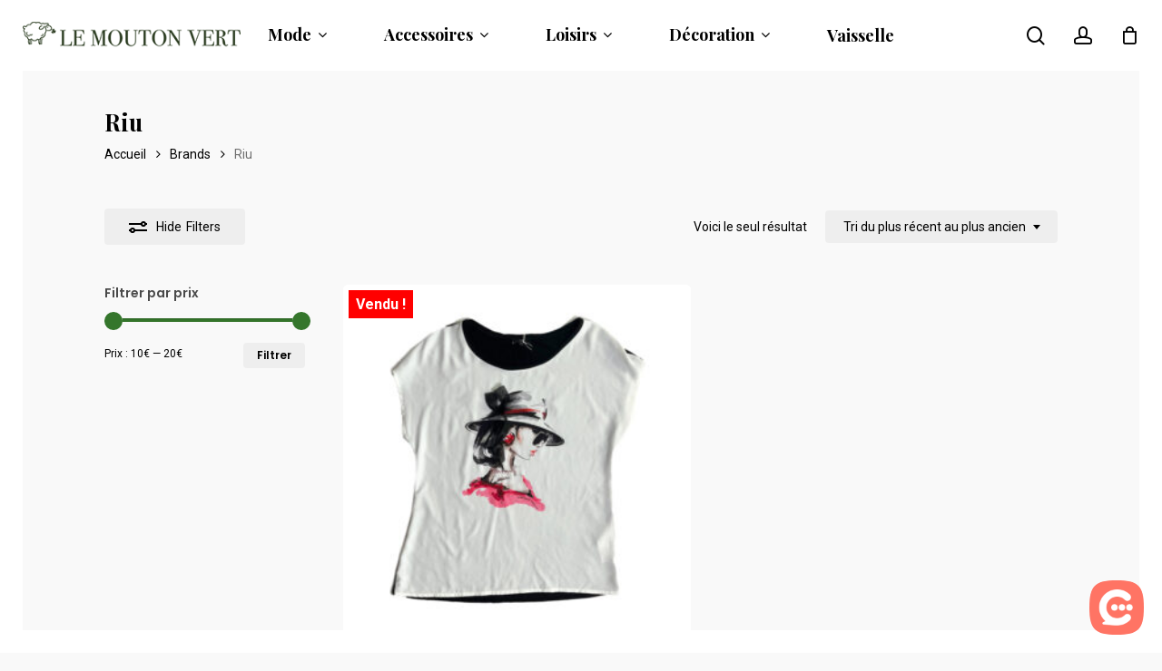

--- FILE ---
content_type: text/html; charset=UTF-8
request_url: https://lemouton-vert.com/marques/riu/
body_size: 20445
content:
<!doctype html>
<html lang="fr-FR" class="no-js">
<head>
	<meta charset="UTF-8">
	<meta name="viewport" content="width=device-width, initial-scale=1, maximum-scale=1, user-scalable=0" /><meta name='robots' content='index, follow, max-image-preview:large, max-snippet:-1, max-video-preview:-1' />
	<style>img:is([sizes="auto" i], [sizes^="auto," i]) { contain-intrinsic-size: 3000px 1500px }</style>
	
	<!-- This site is optimized with the Yoast SEO plugin v24.1 - https://yoast.com/wordpress/plugins/seo/ -->
	<title>Archives des Riu - Le mouton vert</title>
	<link rel="canonical" href="https://lemouton-vert.com/marques/riu/" />
	<meta property="og:locale" content="fr_FR" />
	<meta property="og:type" content="article" />
	<meta property="og:title" content="Archives des Riu - Le mouton vert" />
	<meta property="og:url" content="https://lemouton-vert.com/marques/riu/" />
	<meta property="og:site_name" content="Le mouton vert" />
	<meta property="og:image" content="https://lemouton-vert.com/wp-content/uploads/2022/03/LOGO-MOUTON-VERTmacaron.jpg" />
	<meta property="og:image:width" content="640" />
	<meta property="og:image:height" content="640" />
	<meta property="og:image:type" content="image/jpeg" />
	<meta name="twitter:card" content="summary_large_image" />
	<script type="application/ld+json" class="yoast-schema-graph">{"@context":"https://schema.org","@graph":[{"@type":"CollectionPage","@id":"https://lemouton-vert.com/marques/riu/","url":"https://lemouton-vert.com/marques/riu/","name":"Archives des Riu - Le mouton vert","isPartOf":{"@id":"https://lemouton-vert.com/#website"},"primaryImageOfPage":{"@id":"https://lemouton-vert.com/marques/riu/#primaryimage"},"image":{"@id":"https://lemouton-vert.com/marques/riu/#primaryimage"},"thumbnailUrl":"https://lemouton-vert.com/wp-content/uploads/2022/07/moutonvert-vetements000180-scaled.jpg","breadcrumb":{"@id":"https://lemouton-vert.com/marques/riu/#breadcrumb"},"inLanguage":"fr-FR"},{"@type":"ImageObject","inLanguage":"fr-FR","@id":"https://lemouton-vert.com/marques/riu/#primaryimage","url":"https://lemouton-vert.com/wp-content/uploads/2022/07/moutonvert-vetements000180-scaled.jpg","contentUrl":"https://lemouton-vert.com/wp-content/uploads/2022/07/moutonvert-vetements000180-scaled.jpg","width":2560,"height":2560},{"@type":"BreadcrumbList","@id":"https://lemouton-vert.com/marques/riu/#breadcrumb","itemListElement":[{"@type":"ListItem","position":1,"name":"Accueil","item":"https://lemouton-vert.com/"},{"@type":"ListItem","position":2,"name":"Riu"}]},{"@type":"WebSite","@id":"https://lemouton-vert.com/#website","url":"https://lemouton-vert.com/","name":"Le mouton vert","description":"Dépôt-vente Mode Décoration Antiquités","publisher":{"@id":"https://lemouton-vert.com/#organization"},"potentialAction":[{"@type":"SearchAction","target":{"@type":"EntryPoint","urlTemplate":"https://lemouton-vert.com/?s={search_term_string}"},"query-input":{"@type":"PropertyValueSpecification","valueRequired":true,"valueName":"search_term_string"}}],"inLanguage":"fr-FR"},{"@type":"Organization","@id":"https://lemouton-vert.com/#organization","name":"le mouton vert","url":"https://lemouton-vert.com/","logo":{"@type":"ImageObject","inLanguage":"fr-FR","@id":"https://lemouton-vert.com/#/schema/logo/image/","url":"https://lemouton-vert.com/wp-content/uploads/2021/08/Logo-mouton-vert.png","contentUrl":"https://lemouton-vert.com/wp-content/uploads/2021/08/Logo-mouton-vert.png","width":280,"height":35,"caption":"le mouton vert"},"image":{"@id":"https://lemouton-vert.com/#/schema/logo/image/"},"sameAs":["https://www.facebook.com/lemoutonvert.cholet","https://www.instagram.com/lemoutonvertcholet/"]}]}</script>
	<!-- / Yoast SEO plugin. -->


<link rel='dns-prefetch' href='//fonts.googleapis.com' />
<link rel="alternate" type="application/rss+xml" title="Le mouton vert &raquo; Flux" href="https://lemouton-vert.com/feed/" />
<link rel="alternate" type="application/rss+xml" title="Le mouton vert &raquo; Flux des commentaires" href="https://lemouton-vert.com/comments/feed/" />
<link rel="alternate" type="application/rss+xml" title="Flux pour Le mouton vert &raquo; Riu Brand" href="https://lemouton-vert.com/marques/riu/feed/" />
<script type="text/javascript">
/* <![CDATA[ */
window._wpemojiSettings = {"baseUrl":"https:\/\/s.w.org\/images\/core\/emoji\/15.0.3\/72x72\/","ext":".png","svgUrl":"https:\/\/s.w.org\/images\/core\/emoji\/15.0.3\/svg\/","svgExt":".svg","source":{"concatemoji":"https:\/\/lemouton-vert.com\/wp-includes\/js\/wp-emoji-release.min.js?ver=6.7.4"}};
/*! This file is auto-generated */
!function(i,n){var o,s,e;function c(e){try{var t={supportTests:e,timestamp:(new Date).valueOf()};sessionStorage.setItem(o,JSON.stringify(t))}catch(e){}}function p(e,t,n){e.clearRect(0,0,e.canvas.width,e.canvas.height),e.fillText(t,0,0);var t=new Uint32Array(e.getImageData(0,0,e.canvas.width,e.canvas.height).data),r=(e.clearRect(0,0,e.canvas.width,e.canvas.height),e.fillText(n,0,0),new Uint32Array(e.getImageData(0,0,e.canvas.width,e.canvas.height).data));return t.every(function(e,t){return e===r[t]})}function u(e,t,n){switch(t){case"flag":return n(e,"\ud83c\udff3\ufe0f\u200d\u26a7\ufe0f","\ud83c\udff3\ufe0f\u200b\u26a7\ufe0f")?!1:!n(e,"\ud83c\uddfa\ud83c\uddf3","\ud83c\uddfa\u200b\ud83c\uddf3")&&!n(e,"\ud83c\udff4\udb40\udc67\udb40\udc62\udb40\udc65\udb40\udc6e\udb40\udc67\udb40\udc7f","\ud83c\udff4\u200b\udb40\udc67\u200b\udb40\udc62\u200b\udb40\udc65\u200b\udb40\udc6e\u200b\udb40\udc67\u200b\udb40\udc7f");case"emoji":return!n(e,"\ud83d\udc26\u200d\u2b1b","\ud83d\udc26\u200b\u2b1b")}return!1}function f(e,t,n){var r="undefined"!=typeof WorkerGlobalScope&&self instanceof WorkerGlobalScope?new OffscreenCanvas(300,150):i.createElement("canvas"),a=r.getContext("2d",{willReadFrequently:!0}),o=(a.textBaseline="top",a.font="600 32px Arial",{});return e.forEach(function(e){o[e]=t(a,e,n)}),o}function t(e){var t=i.createElement("script");t.src=e,t.defer=!0,i.head.appendChild(t)}"undefined"!=typeof Promise&&(o="wpEmojiSettingsSupports",s=["flag","emoji"],n.supports={everything:!0,everythingExceptFlag:!0},e=new Promise(function(e){i.addEventListener("DOMContentLoaded",e,{once:!0})}),new Promise(function(t){var n=function(){try{var e=JSON.parse(sessionStorage.getItem(o));if("object"==typeof e&&"number"==typeof e.timestamp&&(new Date).valueOf()<e.timestamp+604800&&"object"==typeof e.supportTests)return e.supportTests}catch(e){}return null}();if(!n){if("undefined"!=typeof Worker&&"undefined"!=typeof OffscreenCanvas&&"undefined"!=typeof URL&&URL.createObjectURL&&"undefined"!=typeof Blob)try{var e="postMessage("+f.toString()+"("+[JSON.stringify(s),u.toString(),p.toString()].join(",")+"));",r=new Blob([e],{type:"text/javascript"}),a=new Worker(URL.createObjectURL(r),{name:"wpTestEmojiSupports"});return void(a.onmessage=function(e){c(n=e.data),a.terminate(),t(n)})}catch(e){}c(n=f(s,u,p))}t(n)}).then(function(e){for(var t in e)n.supports[t]=e[t],n.supports.everything=n.supports.everything&&n.supports[t],"flag"!==t&&(n.supports.everythingExceptFlag=n.supports.everythingExceptFlag&&n.supports[t]);n.supports.everythingExceptFlag=n.supports.everythingExceptFlag&&!n.supports.flag,n.DOMReady=!1,n.readyCallback=function(){n.DOMReady=!0}}).then(function(){return e}).then(function(){var e;n.supports.everything||(n.readyCallback(),(e=n.source||{}).concatemoji?t(e.concatemoji):e.wpemoji&&e.twemoji&&(t(e.twemoji),t(e.wpemoji)))}))}((window,document),window._wpemojiSettings);
/* ]]> */
</script>
<link rel='stylesheet' id='flexible-shipping-ups-blocks-integration-editor-css' href='https://lemouton-vert.com/wp-content/plugins/flexible-shipping-ups/build/style-point-selection-block.css?ver=1735573041' type='text/css' media='all' />
<style id='wp-emoji-styles-inline-css' type='text/css'>

	img.wp-smiley, img.emoji {
		display: inline !important;
		border: none !important;
		box-shadow: none !important;
		height: 1em !important;
		width: 1em !important;
		margin: 0 0.07em !important;
		vertical-align: -0.1em !important;
		background: none !important;
		padding: 0 !important;
	}
</style>
<link rel='stylesheet' id='wp-block-library-css' href='https://lemouton-vert.com/wp-includes/css/dist/block-library/style.min.css?ver=6.7.4' type='text/css' media='all' />
<link rel='stylesheet' id='mediaelement-css' href='https://lemouton-vert.com/wp-includes/js/mediaelement/mediaelementplayer-legacy.min.css?ver=4.2.17' type='text/css' media='all' />
<link rel='stylesheet' id='wp-mediaelement-css' href='https://lemouton-vert.com/wp-includes/js/mediaelement/wp-mediaelement.min.css?ver=6.7.4' type='text/css' media='all' />
<style id='jetpack-sharing-buttons-style-inline-css' type='text/css'>
.jetpack-sharing-buttons__services-list{display:flex;flex-direction:row;flex-wrap:wrap;gap:0;list-style-type:none;margin:5px;padding:0}.jetpack-sharing-buttons__services-list.has-small-icon-size{font-size:12px}.jetpack-sharing-buttons__services-list.has-normal-icon-size{font-size:16px}.jetpack-sharing-buttons__services-list.has-large-icon-size{font-size:24px}.jetpack-sharing-buttons__services-list.has-huge-icon-size{font-size:36px}@media print{.jetpack-sharing-buttons__services-list{display:none!important}}.editor-styles-wrapper .wp-block-jetpack-sharing-buttons{gap:0;padding-inline-start:0}ul.jetpack-sharing-buttons__services-list.has-background{padding:1.25em 2.375em}
</style>
<link rel='stylesheet' id='yith-wcan-shortcodes-css' href='https://lemouton-vert.com/wp-content/plugins/yith-woocommerce-ajax-navigation/assets/css/shortcodes.css?ver=5.6.0' type='text/css' media='all' />
<style id='yith-wcan-shortcodes-inline-css' type='text/css'>
:root{
	--yith-wcan-filters_colors_titles: #434343;
	--yith-wcan-filters_colors_background: #FFFFFF;
	--yith-wcan-filters_colors_accent: #A7144C;
	--yith-wcan-filters_colors_accent_r: 167;
	--yith-wcan-filters_colors_accent_g: 20;
	--yith-wcan-filters_colors_accent_b: 76;
	--yith-wcan-color_swatches_border_radius: 100%;
	--yith-wcan-color_swatches_size: 30px;
	--yith-wcan-labels_style_background: #FFFFFF;
	--yith-wcan-labels_style_background_hover: #A7144C;
	--yith-wcan-labels_style_background_active: #A7144C;
	--yith-wcan-labels_style_text: #434343;
	--yith-wcan-labels_style_text_hover: #FFFFFF;
	--yith-wcan-labels_style_text_active: #FFFFFF;
	--yith-wcan-anchors_style_text: #434343;
	--yith-wcan-anchors_style_text_hover: #A7144C;
	--yith-wcan-anchors_style_text_active: #A7144C;
}
</style>
<style id='classic-theme-styles-inline-css' type='text/css'>
/*! This file is auto-generated */
.wp-block-button__link{color:#fff;background-color:#32373c;border-radius:9999px;box-shadow:none;text-decoration:none;padding:calc(.667em + 2px) calc(1.333em + 2px);font-size:1.125em}.wp-block-file__button{background:#32373c;color:#fff;text-decoration:none}
</style>
<style id='global-styles-inline-css' type='text/css'>
:root{--wp--preset--aspect-ratio--square: 1;--wp--preset--aspect-ratio--4-3: 4/3;--wp--preset--aspect-ratio--3-4: 3/4;--wp--preset--aspect-ratio--3-2: 3/2;--wp--preset--aspect-ratio--2-3: 2/3;--wp--preset--aspect-ratio--16-9: 16/9;--wp--preset--aspect-ratio--9-16: 9/16;--wp--preset--color--black: #000000;--wp--preset--color--cyan-bluish-gray: #abb8c3;--wp--preset--color--white: #ffffff;--wp--preset--color--pale-pink: #f78da7;--wp--preset--color--vivid-red: #cf2e2e;--wp--preset--color--luminous-vivid-orange: #ff6900;--wp--preset--color--luminous-vivid-amber: #fcb900;--wp--preset--color--light-green-cyan: #7bdcb5;--wp--preset--color--vivid-green-cyan: #00d084;--wp--preset--color--pale-cyan-blue: #8ed1fc;--wp--preset--color--vivid-cyan-blue: #0693e3;--wp--preset--color--vivid-purple: #9b51e0;--wp--preset--gradient--vivid-cyan-blue-to-vivid-purple: linear-gradient(135deg,rgba(6,147,227,1) 0%,rgb(155,81,224) 100%);--wp--preset--gradient--light-green-cyan-to-vivid-green-cyan: linear-gradient(135deg,rgb(122,220,180) 0%,rgb(0,208,130) 100%);--wp--preset--gradient--luminous-vivid-amber-to-luminous-vivid-orange: linear-gradient(135deg,rgba(252,185,0,1) 0%,rgba(255,105,0,1) 100%);--wp--preset--gradient--luminous-vivid-orange-to-vivid-red: linear-gradient(135deg,rgba(255,105,0,1) 0%,rgb(207,46,46) 100%);--wp--preset--gradient--very-light-gray-to-cyan-bluish-gray: linear-gradient(135deg,rgb(238,238,238) 0%,rgb(169,184,195) 100%);--wp--preset--gradient--cool-to-warm-spectrum: linear-gradient(135deg,rgb(74,234,220) 0%,rgb(151,120,209) 20%,rgb(207,42,186) 40%,rgb(238,44,130) 60%,rgb(251,105,98) 80%,rgb(254,248,76) 100%);--wp--preset--gradient--blush-light-purple: linear-gradient(135deg,rgb(255,206,236) 0%,rgb(152,150,240) 100%);--wp--preset--gradient--blush-bordeaux: linear-gradient(135deg,rgb(254,205,165) 0%,rgb(254,45,45) 50%,rgb(107,0,62) 100%);--wp--preset--gradient--luminous-dusk: linear-gradient(135deg,rgb(255,203,112) 0%,rgb(199,81,192) 50%,rgb(65,88,208) 100%);--wp--preset--gradient--pale-ocean: linear-gradient(135deg,rgb(255,245,203) 0%,rgb(182,227,212) 50%,rgb(51,167,181) 100%);--wp--preset--gradient--electric-grass: linear-gradient(135deg,rgb(202,248,128) 0%,rgb(113,206,126) 100%);--wp--preset--gradient--midnight: linear-gradient(135deg,rgb(2,3,129) 0%,rgb(40,116,252) 100%);--wp--preset--font-size--small: 13px;--wp--preset--font-size--medium: 20px;--wp--preset--font-size--large: 36px;--wp--preset--font-size--x-large: 42px;--wp--preset--font-family--inter: "Inter", sans-serif;--wp--preset--font-family--cardo: Cardo;--wp--preset--spacing--20: 0.44rem;--wp--preset--spacing--30: 0.67rem;--wp--preset--spacing--40: 1rem;--wp--preset--spacing--50: 1.5rem;--wp--preset--spacing--60: 2.25rem;--wp--preset--spacing--70: 3.38rem;--wp--preset--spacing--80: 5.06rem;--wp--preset--shadow--natural: 6px 6px 9px rgba(0, 0, 0, 0.2);--wp--preset--shadow--deep: 12px 12px 50px rgba(0, 0, 0, 0.4);--wp--preset--shadow--sharp: 6px 6px 0px rgba(0, 0, 0, 0.2);--wp--preset--shadow--outlined: 6px 6px 0px -3px rgba(255, 255, 255, 1), 6px 6px rgba(0, 0, 0, 1);--wp--preset--shadow--crisp: 6px 6px 0px rgba(0, 0, 0, 1);}:where(.is-layout-flex){gap: 0.5em;}:where(.is-layout-grid){gap: 0.5em;}body .is-layout-flex{display: flex;}.is-layout-flex{flex-wrap: wrap;align-items: center;}.is-layout-flex > :is(*, div){margin: 0;}body .is-layout-grid{display: grid;}.is-layout-grid > :is(*, div){margin: 0;}:where(.wp-block-columns.is-layout-flex){gap: 2em;}:where(.wp-block-columns.is-layout-grid){gap: 2em;}:where(.wp-block-post-template.is-layout-flex){gap: 1.25em;}:where(.wp-block-post-template.is-layout-grid){gap: 1.25em;}.has-black-color{color: var(--wp--preset--color--black) !important;}.has-cyan-bluish-gray-color{color: var(--wp--preset--color--cyan-bluish-gray) !important;}.has-white-color{color: var(--wp--preset--color--white) !important;}.has-pale-pink-color{color: var(--wp--preset--color--pale-pink) !important;}.has-vivid-red-color{color: var(--wp--preset--color--vivid-red) !important;}.has-luminous-vivid-orange-color{color: var(--wp--preset--color--luminous-vivid-orange) !important;}.has-luminous-vivid-amber-color{color: var(--wp--preset--color--luminous-vivid-amber) !important;}.has-light-green-cyan-color{color: var(--wp--preset--color--light-green-cyan) !important;}.has-vivid-green-cyan-color{color: var(--wp--preset--color--vivid-green-cyan) !important;}.has-pale-cyan-blue-color{color: var(--wp--preset--color--pale-cyan-blue) !important;}.has-vivid-cyan-blue-color{color: var(--wp--preset--color--vivid-cyan-blue) !important;}.has-vivid-purple-color{color: var(--wp--preset--color--vivid-purple) !important;}.has-black-background-color{background-color: var(--wp--preset--color--black) !important;}.has-cyan-bluish-gray-background-color{background-color: var(--wp--preset--color--cyan-bluish-gray) !important;}.has-white-background-color{background-color: var(--wp--preset--color--white) !important;}.has-pale-pink-background-color{background-color: var(--wp--preset--color--pale-pink) !important;}.has-vivid-red-background-color{background-color: var(--wp--preset--color--vivid-red) !important;}.has-luminous-vivid-orange-background-color{background-color: var(--wp--preset--color--luminous-vivid-orange) !important;}.has-luminous-vivid-amber-background-color{background-color: var(--wp--preset--color--luminous-vivid-amber) !important;}.has-light-green-cyan-background-color{background-color: var(--wp--preset--color--light-green-cyan) !important;}.has-vivid-green-cyan-background-color{background-color: var(--wp--preset--color--vivid-green-cyan) !important;}.has-pale-cyan-blue-background-color{background-color: var(--wp--preset--color--pale-cyan-blue) !important;}.has-vivid-cyan-blue-background-color{background-color: var(--wp--preset--color--vivid-cyan-blue) !important;}.has-vivid-purple-background-color{background-color: var(--wp--preset--color--vivid-purple) !important;}.has-black-border-color{border-color: var(--wp--preset--color--black) !important;}.has-cyan-bluish-gray-border-color{border-color: var(--wp--preset--color--cyan-bluish-gray) !important;}.has-white-border-color{border-color: var(--wp--preset--color--white) !important;}.has-pale-pink-border-color{border-color: var(--wp--preset--color--pale-pink) !important;}.has-vivid-red-border-color{border-color: var(--wp--preset--color--vivid-red) !important;}.has-luminous-vivid-orange-border-color{border-color: var(--wp--preset--color--luminous-vivid-orange) !important;}.has-luminous-vivid-amber-border-color{border-color: var(--wp--preset--color--luminous-vivid-amber) !important;}.has-light-green-cyan-border-color{border-color: var(--wp--preset--color--light-green-cyan) !important;}.has-vivid-green-cyan-border-color{border-color: var(--wp--preset--color--vivid-green-cyan) !important;}.has-pale-cyan-blue-border-color{border-color: var(--wp--preset--color--pale-cyan-blue) !important;}.has-vivid-cyan-blue-border-color{border-color: var(--wp--preset--color--vivid-cyan-blue) !important;}.has-vivid-purple-border-color{border-color: var(--wp--preset--color--vivid-purple) !important;}.has-vivid-cyan-blue-to-vivid-purple-gradient-background{background: var(--wp--preset--gradient--vivid-cyan-blue-to-vivid-purple) !important;}.has-light-green-cyan-to-vivid-green-cyan-gradient-background{background: var(--wp--preset--gradient--light-green-cyan-to-vivid-green-cyan) !important;}.has-luminous-vivid-amber-to-luminous-vivid-orange-gradient-background{background: var(--wp--preset--gradient--luminous-vivid-amber-to-luminous-vivid-orange) !important;}.has-luminous-vivid-orange-to-vivid-red-gradient-background{background: var(--wp--preset--gradient--luminous-vivid-orange-to-vivid-red) !important;}.has-very-light-gray-to-cyan-bluish-gray-gradient-background{background: var(--wp--preset--gradient--very-light-gray-to-cyan-bluish-gray) !important;}.has-cool-to-warm-spectrum-gradient-background{background: var(--wp--preset--gradient--cool-to-warm-spectrum) !important;}.has-blush-light-purple-gradient-background{background: var(--wp--preset--gradient--blush-light-purple) !important;}.has-blush-bordeaux-gradient-background{background: var(--wp--preset--gradient--blush-bordeaux) !important;}.has-luminous-dusk-gradient-background{background: var(--wp--preset--gradient--luminous-dusk) !important;}.has-pale-ocean-gradient-background{background: var(--wp--preset--gradient--pale-ocean) !important;}.has-electric-grass-gradient-background{background: var(--wp--preset--gradient--electric-grass) !important;}.has-midnight-gradient-background{background: var(--wp--preset--gradient--midnight) !important;}.has-small-font-size{font-size: var(--wp--preset--font-size--small) !important;}.has-medium-font-size{font-size: var(--wp--preset--font-size--medium) !important;}.has-large-font-size{font-size: var(--wp--preset--font-size--large) !important;}.has-x-large-font-size{font-size: var(--wp--preset--font-size--x-large) !important;}
:where(.wp-block-post-template.is-layout-flex){gap: 1.25em;}:where(.wp-block-post-template.is-layout-grid){gap: 1.25em;}
:where(.wp-block-columns.is-layout-flex){gap: 2em;}:where(.wp-block-columns.is-layout-grid){gap: 2em;}
:root :where(.wp-block-pullquote){font-size: 1.5em;line-height: 1.6;}
</style>
<link rel='stylesheet' id='salient-social-css' href='https://lemouton-vert.com/wp-content/plugins/salient-social/css/style.css?ver=1.2' type='text/css' media='all' />
<style id='salient-social-inline-css' type='text/css'>

  .sharing-default-minimal .nectar-love.loved,
  body .nectar-social[data-color-override="override"].fixed > a:before, 
  body .nectar-social[data-color-override="override"].fixed .nectar-social-inner a,
  .sharing-default-minimal .nectar-social[data-color-override="override"] .nectar-social-inner a:hover {
    background-color: #35762c;
  }
  .nectar-social.hover .nectar-love.loved,
  .nectar-social.hover > .nectar-love-button a:hover,
  .nectar-social[data-color-override="override"].hover > div a:hover,
  #single-below-header .nectar-social[data-color-override="override"].hover > div a:hover,
  .nectar-social[data-color-override="override"].hover .share-btn:hover,
  .sharing-default-minimal .nectar-social[data-color-override="override"] .nectar-social-inner a {
    border-color: #35762c;
  }
  #single-below-header .nectar-social.hover .nectar-love.loved i,
  #single-below-header .nectar-social.hover[data-color-override="override"] a:hover,
  #single-below-header .nectar-social.hover[data-color-override="override"] a:hover i,
  #single-below-header .nectar-social.hover .nectar-love-button a:hover i,
  .nectar-love:hover i,
  .hover .nectar-love:hover .total_loves,
  .nectar-love.loved i,
  .nectar-social.hover .nectar-love.loved .total_loves,
  .nectar-social.hover .share-btn:hover, 
  .nectar-social[data-color-override="override"].hover .nectar-social-inner a:hover,
  .nectar-social[data-color-override="override"].hover > div:hover span,
  .sharing-default-minimal .nectar-social[data-color-override="override"] .nectar-social-inner a:not(:hover) i,
  .sharing-default-minimal .nectar-social[data-color-override="override"] .nectar-social-inner a:not(:hover) {
    color: #35762c;
  }
</style>
<link rel='stylesheet' id='wcsob-css' href='https://lemouton-vert.com/wp-content/plugins/sold-out-badge-for-woocommerce//style.css?ver=6.7.4' type='text/css' media='all' />
<style id='wcsob-inline-css' type='text/css'>
.wcsob_soldout { color: #ffffff;background: #FF0000;font-size: 16px;padding-top: 3px;padding-right: 8px;padding-bottom: 3px;padding-left: 8px;font-weight: bold;width: auto;height: auto;border-radius: 0px;z-index: 9999;text-align: center;position: absolute;top: 6px;right: auto;bottom: auto;left: 6px; }.single-product .wcsob_soldout { top: 6px;right: auto;bottom: auto;left: 6px; }
</style>
<link rel='stylesheet' id='woocommerce-layout-css' href='https://lemouton-vert.com/wp-content/plugins/woocommerce/assets/css/woocommerce-layout.css?ver=9.5.3' type='text/css' media='all' />
<style id='woocommerce-layout-inline-css' type='text/css'>

	.infinite-scroll .woocommerce-pagination {
		display: none;
	}
</style>
<link rel='stylesheet' id='woocommerce-smallscreen-css' href='https://lemouton-vert.com/wp-content/plugins/woocommerce/assets/css/woocommerce-smallscreen.css?ver=9.5.3' type='text/css' media='only screen and (max-width: 768px)' />
<link rel='stylesheet' id='woocommerce-general-css' href='https://lemouton-vert.com/wp-content/plugins/woocommerce/assets/css/woocommerce.css?ver=9.5.3' type='text/css' media='all' />
<style id='woocommerce-inline-inline-css' type='text/css'>
.woocommerce form .form-row .required { visibility: visible; }
</style>
<link rel='stylesheet' id='font-awesome-css' href='https://lemouton-vert.com/wp-content/themes/salient-2/css/font-awesome-legacy.min.css?ver=4.7.1' type='text/css' media='all' />
<style id='font-awesome-inline-css' type='text/css'>
[data-font="FontAwesome"]:before {font-family: 'FontAwesome' !important;content: attr(data-icon) !important;speak: none !important;font-weight: normal !important;font-variant: normal !important;text-transform: none !important;line-height: 1 !important;font-style: normal !important;-webkit-font-smoothing: antialiased !important;-moz-osx-font-smoothing: grayscale !important;}
</style>
<link rel='stylesheet' id='salient-grid-system-css' href='https://lemouton-vert.com/wp-content/themes/salient-2/css/grid-system.css?ver=13.0.6' type='text/css' media='all' />
<link rel='stylesheet' id='main-styles-css' href='https://lemouton-vert.com/wp-content/themes/salient-2/css/style.css?ver=13.0.6' type='text/css' media='all' />
<link rel='stylesheet' id='nectar-header-layout-centered-menu-css' href='https://lemouton-vert.com/wp-content/themes/salient-2/css/header/header-layout-centered-menu.css?ver=13.0.6' type='text/css' media='all' />
<link rel='stylesheet' id='nectar_default_font_open_sans-css' href='https://fonts.googleapis.com/css?family=Open+Sans%3A300%2C400%2C600%2C700&#038;subset=latin%2Clatin-ext' type='text/css' media='all' />
<link rel='stylesheet' id='nectar-blog-auto-masonry-meta-overlaid-spaced-css' href='https://lemouton-vert.com/wp-content/themes/salient-2/css/blog/auto-masonry-meta-overlaid-spaced.css?ver=13.0.6' type='text/css' media='all' />
<link rel='stylesheet' id='responsive-css' href='https://lemouton-vert.com/wp-content/themes/salient-2/css/responsive.css?ver=13.0.6' type='text/css' media='all' />
<link rel='stylesheet' id='nectar-product-style-minimal-css' href='https://lemouton-vert.com/wp-content/themes/salient-2/css/third-party/woocommerce/product-style-minimal.css?ver=13.0.6' type='text/css' media='all' />
<link rel='stylesheet' id='woocommerce-css' href='https://lemouton-vert.com/wp-content/themes/salient-2/css/woocommerce.css?ver=13.0.6' type='text/css' media='all' />
<link rel='stylesheet' id='select2-css' href='https://lemouton-vert.com/wp-content/plugins/woocommerce/assets/css/select2.css?ver=9.5.3' type='text/css' media='all' />
<link rel='stylesheet' id='skin-material-css' href='https://lemouton-vert.com/wp-content/themes/salient-2/css/skin-material.css?ver=13.0.6' type='text/css' media='all' />
<link rel='stylesheet' id='salient-wp-menu-dynamic-css' href='https://lemouton-vert.com/wp-content/uploads/salient/menu-dynamic.css?ver=93562' type='text/css' media='all' />
<link rel='stylesheet' id='pwb-styles-frontend-css' href='https://lemouton-vert.com/wp-content/plugins/perfect-woocommerce-brands/build/frontend/css/style.css?ver=3.4.7' type='text/css' media='all' />
<link rel='stylesheet' id='nectar-widget-posts-css' href='https://lemouton-vert.com/wp-content/themes/salient-2/css/elements/widget-nectar-posts.css?ver=13.0.6' type='text/css' media='all' />
<link rel='stylesheet' id='dynamic-css-css' href='https://lemouton-vert.com/wp-content/themes/salient-2/css/salient-dynamic-styles.css?ver=10389' type='text/css' media='all' />
<style id='dynamic-css-inline-css' type='text/css'>
@media only screen and (min-width:1000px){.page-submenu > .full-width-section,.page-submenu .full-width-content,.full-width-content.blog-fullwidth-wrap,.wpb_row.full-width-content,body .full-width-section .row-bg-wrap,body .full-width-section > .nectar-shape-divider-wrap,body .full-width-section > .video-color-overlay,body[data-aie="zoom-out"] .first-section .row-bg-wrap,body[data-aie="long-zoom-out"] .first-section .row-bg-wrap,body[data-aie="zoom-out"] .top-level.full-width-section .row-bg-wrap,body[data-aie="long-zoom-out"] .top-level.full-width-section .row-bg-wrap,body .full-width-section.parallax_section .row-bg-wrap{margin-left:calc(-50vw + 50px);margin-left:calc(-50vw + var(--scroll-bar-w)/2 + 50px);left:calc(50% - 25px);width:calc(100vw - 50px);width:calc(100vw - var(--scroll-bar-w) - 50px);}body{padding-bottom:25px;}.container-wrap{padding-right:25px;padding-left:25px;padding-bottom:25px;}#footer-outer[data-full-width="1"]{padding-right:25px;padding-left:25px;}body[data-footer-reveal="1"] #footer-outer{bottom:25px;}#slide-out-widget-area.fullscreen .bottom-text[data-has-desktop-social="false"],#slide-out-widget-area.fullscreen-alt .bottom-text[data-has-desktop-social="false"]{bottom:53px;}#header-outer,body #header-outer-bg-only{box-shadow:none;-webkit-box-shadow:none;}.slide-out-hover-icon-effect.small,.slide-out-hover-icon-effect:not(.small){margin-top:25px;margin-right:25px;}#slide-out-widget-area-bg.fullscreen-alt{padding:25px;}#slide-out-widget-area.slide-out-from-right-hover{margin-right:25px;}.orbit-wrapper div.slider-nav span.left,.swiper-container .slider-prev{margin-left:25px;}.orbit-wrapper div.slider-nav span.right,.swiper-container .slider-next{margin-right:25px;}.admin-bar #slide-out-widget-area-bg.fullscreen-alt{padding-top:57px;}#header-outer,[data-hhun="1"] #header-outer.detached:not(.scrolling),#slide-out-widget-area.fullscreen .bottom-text{margin-top:25px;padding-right:25px;padding-left:25px;}#nectar_fullscreen_rows{margin-top:25px;}#slide-out-widget-area.fullscreen .off-canvas-social-links{padding-right:25px;}#slide-out-widget-area.fullscreen .off-canvas-social-links,#slide-out-widget-area.fullscreen .bottom-text{padding-bottom:25px;}body[data-button-style] .section-down-arrow,.scroll-down-wrap.no-border .section-down-arrow,[data-full-width="true"][data-fullscreen="true"] .swiper-wrapper .slider-down-arrow{bottom:calc(16px + 25px);}.ascend #search-outer #search #close,#page-header-bg .pagination-navigation{margin-right:25px;}#to-top{right:42px;margin-bottom:25px;}body[data-header-color="light"] #header-outer:not(.transparent) .sf-menu > li > ul{border-top:none;}.nectar-social.fixed{margin-bottom:25px;margin-right:25px;}.page-submenu.stuck{padding-left:25px;padding-right:25px;}#fp-nav{padding-right:25px;}.body-border-left{background-color:#ffffff;width:25px;}.body-border-right{background-color:#ffffff;width:25px;}.body-border-bottom{background-color:#ffffff;height:25px;}.body-border-top{background-color:#ffffff;height:25px;}}#header-outer:not([data-using-secondary="1"]):not(.transparent),body.ascend #search-outer,body[data-slide-out-widget-area-style="fullscreen-alt"] #header-outer:not([data-using-secondary="1"]),#nectar_fullscreen_rows,body #slide-out-widget-area-bg{margin-top:0!important;}.body-border-top{z-index:9997;}body:not(.material) #slide-out-widget-area.slide-out-from-right{z-index:9997;}body #header-outer,body[data-slide-out-widget-area-style="slide-out-from-right-hover"] #header-outer{z-index:9998;}@media only screen and (min-width:1000px){body[data-user-set-ocm="off"].material #header-outer[data-full-width="true"],body[data-user-set-ocm="off"].ascend #header-outer{z-index:10010;}}@media only screen and (min-width:1000px){body #slide-out-widget-area.slide-out-from-right-hover{z-index:9996;}#header-outer[data-full-width="true"]:not([data-transparent-header="true"]) header > .container,#header-outer[data-full-width="true"][data-transparent-header="true"].pseudo-data-transparent header > .container{padding-left:0;padding-right:0;}}@media only screen and (max-width:1080px) and (min-width:1000px){.ascend[data-slide-out-widget-area="true"] #header-outer[data-full-width="true"]:not([data-transparent-header="true"]) header > .container{padding-left:0;padding-right:0;}}body[data-header-search="false"][data-slide-out-widget-area="false"].ascend #header-outer[data-full-width="true"][data-cart="true"]:not([data-transparent-header="true"]) header > .container{padding-right:28px;}body[data-slide-out-widget-area-style="slide-out-from-right"] #header-outer[data-header-resize="0"]{-webkit-transition:-webkit-transform 0.7s cubic-bezier(0.645,0.045,0.355,1),background-color 0.3s cubic-bezier(0.215,0.61,0.355,1),box-shadow 0.40s ease,margin 0.3s cubic-bezier(0.215,0.61,0.355,1)!important;transition:transform 0.7s cubic-bezier(0.645,0.045,0.355,1),background-color 0.3s cubic-bezier(0.215,0.61,0.355,1),box-shadow 0.40s ease,margin 0.3s cubic-bezier(0.215,0.61,0.355,1)!important;}@media only screen and (min-width:1000px){body div.portfolio-items[data-gutter*="px"][data-col-num="elastic"]{padding:0!important;}}body #header-outer[data-transparent-header="true"].transparent{transition:none;-webkit-transition:none;}body[data-slide-out-widget-area-style="fullscreen-alt"] #header-outer{transition:background-color 0.3s cubic-bezier(0.215,0.61,0.355,1);-webkit-transition:background-color 0.3s cubic-bezier(0.215,0.61,0.355,1);}@media only screen and (min-width:1000px){body.ascend[data-slide-out-widget-area="false"] #header-outer[data-header-resize="0"][data-cart="true"]:not(.transparent){z-index:100000;}}#header-space{background-color:#f9f9f9}@media only screen and (min-width:1000px){body #ajax-content-wrap.no-scroll{min-height:calc(100vh - 78px);height:calc(100vh - 78px)!important;}}@media only screen and (min-width:1000px){#page-header-wrap.fullscreen-header,#page-header-wrap.fullscreen-header #page-header-bg,html:not(.nectar-box-roll-loaded) .nectar-box-roll > #page-header-bg.fullscreen-header,.nectar_fullscreen_zoom_recent_projects,#nectar_fullscreen_rows:not(.afterLoaded) > div{height:calc(100vh - 77px);}.wpb_row.vc_row-o-full-height.top-level,.wpb_row.vc_row-o-full-height.top-level > .col.span_12{min-height:calc(100vh - 77px);}html:not(.nectar-box-roll-loaded) .nectar-box-roll > #page-header-bg.fullscreen-header{top:78px;}.nectar-slider-wrap[data-fullscreen="true"]:not(.loaded),.nectar-slider-wrap[data-fullscreen="true"]:not(.loaded) .swiper-container{height:calc(100vh - 76px)!important;}.admin-bar .nectar-slider-wrap[data-fullscreen="true"]:not(.loaded),.admin-bar .nectar-slider-wrap[data-fullscreen="true"]:not(.loaded) .swiper-container{height:calc(100vh - 76px - 32px)!important;}}.woocommerce ul.products li.product.material,.woocommerce-page ul.products li.product.material{background-color:#ffffff;}.woocommerce ul.products li.product.minimal .product-wrap,.woocommerce ul.products li.product.minimal .background-color-expand,.woocommerce-page ul.products li.product.minimal .product-wrap,.woocommerce-page ul.products li.product.minimal .background-color-expand{background-color:#ffffff;}.screen-reader-text,.nectar-skip-to-content:not(:focus){border:0;clip:rect(1px,1px,1px,1px);clip-path:inset(50%);height:1px;margin:-1px;overflow:hidden;padding:0;position:absolute!important;width:1px;word-wrap:normal!important;}
</style>
<link rel='stylesheet' id='redux-google-fonts-salient_redux-css' href='https://fonts.googleapis.com/css?family=Playfair+Display%3A700%2C600%2C500%2C400%7CRoboto%3A300%2C500%2C400%7CPoppins%3A500%2C600%2C700%7CMerriweather%3A400italic%7CMontserrat%3A500&#038;subset=latin%2Clatin-ext&#038;ver=1649863897' type='text/css' media='all' />
<script type="text/template" id="tmpl-variation-template">
	<div class="woocommerce-variation-description">{{{ data.variation.variation_description }}}</div>
	<div class="woocommerce-variation-price">{{{ data.variation.price_html }}}</div>
	<div class="woocommerce-variation-availability">{{{ data.variation.availability_html }}}</div>
</script>
<script type="text/template" id="tmpl-unavailable-variation-template">
	<p role="alert">Désolé, ce produit n&rsquo;est pas disponible. Veuillez choisir une combinaison différente.</p>
</script>
<script type="text/javascript" src="https://lemouton-vert.com/wp-includes/js/jquery/jquery.min.js?ver=3.7.1" id="jquery-core-js"></script>
<script type="text/javascript" src="https://lemouton-vert.com/wp-includes/js/jquery/jquery-migrate.min.js?ver=3.4.1" id="jquery-migrate-js"></script>
<script type="text/javascript" src="https://lemouton-vert.com/wp-content/plugins/woocommerce/assets/js/jquery-blockui/jquery.blockUI.min.js?ver=2.7.0-wc.9.5.3" id="jquery-blockui-js" data-wp-strategy="defer"></script>
<script type="text/javascript" id="wc-add-to-cart-js-extra">
/* <![CDATA[ */
var wc_add_to_cart_params = {"ajax_url":"\/wp-admin\/admin-ajax.php","wc_ajax_url":"\/?wc-ajax=%%endpoint%%","i18n_view_cart":"Voir le panier","cart_url":"https:\/\/lemouton-vert.com\/panier\/","is_cart":"","cart_redirect_after_add":"no"};
/* ]]> */
</script>
<script type="text/javascript" src="https://lemouton-vert.com/wp-content/plugins/woocommerce/assets/js/frontend/add-to-cart.min.js?ver=9.5.3" id="wc-add-to-cart-js" data-wp-strategy="defer"></script>
<script type="text/javascript" src="https://lemouton-vert.com/wp-content/plugins/woocommerce/assets/js/js-cookie/js.cookie.min.js?ver=2.1.4-wc.9.5.3" id="js-cookie-js" defer="defer" data-wp-strategy="defer"></script>
<script type="text/javascript" id="woocommerce-js-extra">
/* <![CDATA[ */
var woocommerce_params = {"ajax_url":"\/wp-admin\/admin-ajax.php","wc_ajax_url":"\/?wc-ajax=%%endpoint%%"};
/* ]]> */
</script>
<script type="text/javascript" src="https://lemouton-vert.com/wp-content/plugins/woocommerce/assets/js/frontend/woocommerce.min.js?ver=9.5.3" id="woocommerce-js" defer="defer" data-wp-strategy="defer"></script>
<script type="text/javascript" src="https://lemouton-vert.com/wp-content/plugins/js_composer_salient/assets/js/vendors/woocommerce-add-to-cart.js?ver=6.6.0" id="vc_woocommerce-add-to-cart-js-js"></script>
<script type="text/javascript" id="WCPAY_ASSETS-js-extra">
/* <![CDATA[ */
var wcpayAssets = {"url":"https:\/\/lemouton-vert.com\/wp-content\/plugins\/woocommerce-payments\/dist\/"};
/* ]]> */
</script>
<script type="text/javascript" src="https://lemouton-vert.com/wp-content/themes/salient-2/js/nectar-product-filters-display.js?ver=13.0.6" id="nectar-product-filters-display-js"></script>
<script type="text/javascript" src="https://lemouton-vert.com/wp-includes/js/underscore.min.js?ver=1.13.7" id="underscore-js"></script>
<script type="text/javascript" id="wp-util-js-extra">
/* <![CDATA[ */
var _wpUtilSettings = {"ajax":{"url":"\/wp-admin\/admin-ajax.php"}};
/* ]]> */
</script>
<script type="text/javascript" src="https://lemouton-vert.com/wp-includes/js/wp-util.min.js?ver=6.7.4" id="wp-util-js"></script>
<script type="text/javascript" id="wc-add-to-cart-variation-js-extra">
/* <![CDATA[ */
var wc_add_to_cart_variation_params = {"wc_ajax_url":"\/?wc-ajax=%%endpoint%%","i18n_no_matching_variations_text":"D\u00e9sol\u00e9, aucun produit ne r\u00e9pond \u00e0 vos crit\u00e8res. Veuillez choisir une combinaison diff\u00e9rente.","i18n_make_a_selection_text":"Veuillez s\u00e9lectionner des options du produit avant de l\u2019ajouter \u00e0 votre panier.","i18n_unavailable_text":"D\u00e9sol\u00e9, ce produit n\u2019est pas disponible. Veuillez choisir une combinaison diff\u00e9rente.","i18n_reset_alert_text":"Votre s\u00e9lection a \u00e9t\u00e9 r\u00e9initialis\u00e9e. Veuillez s\u00e9lectionner des options du produit avant de l\u2019ajouter \u00e0 votre panier."};
/* ]]> */
</script>
<script type="text/javascript" src="https://lemouton-vert.com/wp-content/plugins/woocommerce/assets/js/frontend/add-to-cart-variation.min.js?ver=9.5.3" id="wc-add-to-cart-variation-js" defer="defer" data-wp-strategy="defer"></script>
<script type="text/javascript" id="wc-settings-dep-in-header-js-after">
/* <![CDATA[ */
console.warn( "Scripts that have a dependency on [wc-blocks-checkout] must be loaded in the footer, flexible-shipping-ups-blocks-integration-frontend was registered to load in the header, but has been switched to load in the footer instead. See https://github.com/woocommerce/woocommerce-gutenberg-products-block/pull/5059" );
/* ]]> */
</script>
<link rel="https://api.w.org/" href="https://lemouton-vert.com/wp-json/" /><link rel="alternate" title="JSON" type="application/json" href="https://lemouton-vert.com/wp-json/wp/v2/pwb-brand/533" /><link rel="EditURI" type="application/rsd+xml" title="RSD" href="https://lemouton-vert.com/xmlrpc.php?rsd" />
<script type="text/javascript"> var root = document.getElementsByTagName( "html" )[0]; root.setAttribute( "class", "js" ); </script><!-- Global site tag (gtag.js) - Google Analytics -->
<script async src="https://www.googletagmanager.com/gtag/js?id=G-DJ3X0HM6Z0"></script>
<script>
  window.dataLayer = window.dataLayer || [];
  function gtag(){dataLayer.push(arguments);}
  gtag('js', new Date());

  gtag('config', 'G-DJ3X0HM6Z0');
</script>	<noscript><style>.woocommerce-product-gallery{ opacity: 1 !important; }</style></noscript>
	<style type="text/css">.recentcomments a{display:inline !important;padding:0 !important;margin:0 !important;}</style><meta name="generator" content="Powered by WPBakery Page Builder - drag and drop page builder for WordPress."/>
<style class='wp-fonts-local' type='text/css'>
@font-face{font-family:Inter;font-style:normal;font-weight:300 900;font-display:fallback;src:url('https://lemouton-vert.com/wp-content/plugins/woocommerce/assets/fonts/Inter-VariableFont_slnt,wght.woff2') format('woff2');font-stretch:normal;}
@font-face{font-family:Cardo;font-style:normal;font-weight:400;font-display:fallback;src:url('https://lemouton-vert.com/wp-content/plugins/woocommerce/assets/fonts/cardo_normal_400.woff2') format('woff2');}
</style>
<link rel="icon" href="https://lemouton-vert.com/wp-content/uploads/2021/10/cropped-faviconlmv-32x32.jpg" sizes="32x32" />
<link rel="icon" href="https://lemouton-vert.com/wp-content/uploads/2021/10/cropped-faviconlmv-192x192.jpg" sizes="192x192" />
<link rel="apple-touch-icon" href="https://lemouton-vert.com/wp-content/uploads/2021/10/cropped-faviconlmv-180x180.jpg" />
<meta name="msapplication-TileImage" content="https://lemouton-vert.com/wp-content/uploads/2021/10/cropped-faviconlmv-270x270.jpg" />
<noscript><style> .wpb_animate_when_almost_visible { opacity: 1; }</style></noscript></head><body class="archive tax-pwb-brand term-riu term-533 theme-salient-2 woocommerce woocommerce-page woocommerce-no-js yith-wcan-free material wpb-js-composer js-comp-ver-6.6.0 vc_responsive" data-footer-reveal="false" data-footer-reveal-shadow="none" data-header-format="centered-menu" data-body-border="1" data-boxed-style="" data-header-breakpoint="1000" data-dropdown-style="minimal" data-cae="easeOutQuart" data-cad="700" data-megamenu-width="full-width" data-aie="none" data-ls="fancybox" data-apte="standard" data-hhun="0" data-fancy-form-rcs="1" data-form-style="default" data-form-submit="regular" data-is="minimal" data-button-style="slightly_rounded_shadow" data-user-account-button="true" data-flex-cols="true" data-col-gap="default" data-header-inherit-rc="false" data-header-search="true" data-animated-anchors="true" data-ajax-transitions="false" data-full-width-header="true" data-slide-out-widget-area="true" data-slide-out-widget-area-style="slide-out-from-right" data-user-set-ocm="off" data-loading-animation="none" data-bg-header="false" data-responsive="1" data-ext-responsive="true" data-ext-padding="90" data-header-resize="0" data-header-color="custom" data-cart="true" data-remove-m-parallax="" data-remove-m-video-bgs="" data-m-animate="0" data-force-header-trans-color="light" data-smooth-scrolling="0" data-permanent-transparent="false" >
	
	<script type="text/javascript">
	 (function(window, document) {

		 if(navigator.userAgent.match(/(Android|iPod|iPhone|iPad|BlackBerry|IEMobile|Opera Mini)/)) {
			 document.body.className += " using-mobile-browser ";
		 }

		 if( !("ontouchstart" in window) ) {

			 var body = document.querySelector("body");
			 var winW = window.innerWidth;
			 var bodyW = body.clientWidth;

			 if (winW > bodyW + 4) {
				 body.setAttribute("style", "--scroll-bar-w: " + (winW - bodyW - 4) + "px");
			 } else {
				 body.setAttribute("style", "--scroll-bar-w: 0px");
			 }
		 }

	 })(window, document);
   </script><a href="#ajax-content-wrap" class="nectar-skip-to-content">Skip to main content</a><div class="ocm-effect-wrap"><div class="ocm-effect-wrap-inner">	
	<div id="header-space"  data-header-mobile-fixed='1'></div> 
	
		<div id="header-outer" data-has-menu="true" data-has-buttons="yes" data-header-button_style="default" data-using-pr-menu="false" data-mobile-fixed="1" data-ptnm="false" data-lhe="animated_underline" data-user-set-bg="#ffffff" data-format="centered-menu" data-permanent-transparent="false" data-megamenu-rt="1" data-remove-fixed="0" data-header-resize="0" data-cart="true" data-transparency-option="" data-box-shadow="none" data-shrink-num="6" data-using-secondary="0" data-using-logo="1" data-logo-height="30" data-m-logo-height="24" data-padding="24" data-full-width="true" data-condense="false" >
		
<div id="search-outer" class="nectar">
	<div id="search">
		<div class="container">
			 <div id="search-box">
				 <div class="inner-wrap">
					 <div class="col span_12">
						  <form role="search" action="https://lemouton-vert.com/" method="GET">
														 <input type="text" name="s" id="s" value="" aria-label="Search" placeholder="Rechercher" />
							 
						<span>Valider avec la touche ENTER</span>
												</form>
					</div><!--/span_12-->
				</div><!--/inner-wrap-->
			 </div><!--/search-box-->
			 <div id="close"><a href="#"><span class="screen-reader-text">Close Search</span>
				<span class="close-wrap"> <span class="close-line close-line1"></span> <span class="close-line close-line2"></span> </span>				 </a></div>
		 </div><!--/container-->
	</div><!--/search-->
</div><!--/search-outer-->
<header id="top">
	<div class="container">
		<div class="row">
			<div class="col span_3">
								<a id="logo" href="https://lemouton-vert.com" data-supplied-ml-starting-dark="false" data-supplied-ml-starting="false" data-supplied-ml="false" >
					<img class="stnd skip-lazy default-logo" width="280" height="35" alt="Le mouton vert" src="https://lemouton-vert.com/wp-content/uploads/2021/08/Logo-mouton-vert.png" srcset="https://lemouton-vert.com/wp-content/uploads/2021/08/Logo-mouton-vert.png 1x, https://lemouton-vert.com/wp-content/uploads/2021/08/Logo-mouton-vert-retina.png 2x" />				</a>
							</div><!--/span_3-->

			<div class="col span_9 col_last">
									<a class="mobile-search" href="#searchbox"><span class="nectar-icon icon-salient-search" aria-hidden="true"></span><span class="screen-reader-text">search</span></a>
										<a class="mobile-user-account" href="https://lemouton-vert.com/mon-compte/"><span class="normal icon-salient-m-user" aria-hidden="true"></span><span class="screen-reader-text">account</span></a>
					
						<a id="mobile-cart-link" data-cart-style="dropdown" href="https://lemouton-vert.com/panier/"><i class="icon-salient-cart"></i><div class="cart-wrap"><span>0 </span></div></a>
																			<div class="slide-out-widget-area-toggle mobile-icon slide-out-from-right" data-custom-color="false" data-icon-animation="simple-transform">
						<div> <a href="#sidewidgetarea" aria-label="Navigation Menu" aria-expanded="false" class="closed">
							<span class="screen-reader-text">Menu</span><span aria-hidden="true"> <i class="lines-button x2"> <i class="lines"></i> </i> </span>
						</a></div>
					</div>
				
									<nav>
													<ul class="sf-menu">
								<li id="menu-item-10570" class="menu-item menu-item-type-custom menu-item-object-custom menu-item-has-children nectar-regular-menu-item sf-with-ul menu-item-10570"><a href="#"><span class="menu-title-text">Mode</span><span class="sf-sub-indicator"><i class="fa fa-angle-down icon-in-menu" aria-hidden="true"></i></span></a>
<ul class="sub-menu">
	<li id="menu-item-3399" class="menu-item menu-item-type-taxonomy menu-item-object-product_cat menu-item-has-children nectar-regular-menu-item menu-item-3399"><a href="https://lemouton-vert.com/categorie-produit/vetement-femme/"><span class="menu-title-text">Femme</span><span class="sf-sub-indicator"><i class="fa fa-angle-right icon-in-menu" aria-hidden="true"></i></span></a>
	<ul class="sub-menu">
		<li id="menu-item-3408" class="menu-item menu-item-type-taxonomy menu-item-object-product_cat nectar-regular-menu-item menu-item-3408"><a href="https://lemouton-vert.com/categorie-produit/vetement-femme/manteaux-femme/"><span class="menu-title-text">Manteaux</span></a></li>
		<li id="menu-item-3488" class="menu-item menu-item-type-taxonomy menu-item-object-product_cat nectar-regular-menu-item menu-item-3488"><a href="https://lemouton-vert.com/categorie-produit/vetement-femme/vestes-femme/"><span class="menu-title-text">Vestes</span></a></li>
		<li id="menu-item-3411" class="menu-item menu-item-type-taxonomy menu-item-object-product_cat nectar-regular-menu-item menu-item-3411"><a href="https://lemouton-vert.com/categorie-produit/vetement-femme/pulls-cardigans-femme/"><span class="menu-title-text">Pulls &#8211; Cardigans</span></a></li>
		<li id="menu-item-3410" class="menu-item menu-item-type-taxonomy menu-item-object-product_cat nectar-regular-menu-item menu-item-3410"><a href="https://lemouton-vert.com/categorie-produit/vetement-femme/polos/"><span class="menu-title-text">Polos</span></a></li>
		<li id="menu-item-3486" class="menu-item menu-item-type-taxonomy menu-item-object-product_cat nectar-regular-menu-item menu-item-3486"><a href="https://lemouton-vert.com/categorie-produit/vetement-femme/sweats-femme/"><span class="menu-title-text">Sweats</span></a></li>
		<li id="menu-item-3487" class="menu-item menu-item-type-taxonomy menu-item-object-product_cat nectar-regular-menu-item menu-item-3487"><a href="https://lemouton-vert.com/categorie-produit/vetement-femme/tee-shirts-femme/"><span class="menu-title-text">Tee shirts</span></a></li>
		<li id="menu-item-3407" class="menu-item menu-item-type-taxonomy menu-item-object-product_cat nectar-regular-menu-item menu-item-3407"><a href="https://lemouton-vert.com/categorie-produit/vetement-femme/chemises-blouses-femme/"><span class="menu-title-text">Chemises &#8211; Blouses</span></a></li>
		<li id="menu-item-3708" class="menu-item menu-item-type-taxonomy menu-item-object-product_cat nectar-regular-menu-item menu-item-3708"><a href="https://lemouton-vert.com/categorie-produit/vetement-femme/robes-jupes-femme/"><span class="menu-title-text">Robes &#8211; Jupes</span></a></li>
		<li id="menu-item-3409" class="menu-item menu-item-type-taxonomy menu-item-object-product_cat nectar-regular-menu-item menu-item-3409"><a href="https://lemouton-vert.com/categorie-produit/vetement-femme/pantalons-shorts-femme/"><span class="menu-title-text">Pantalons &#8211; Shorts</span></a></li>
		<li id="menu-item-3456" class="menu-item menu-item-type-taxonomy menu-item-object-product_cat nectar-regular-menu-item menu-item-3456"><a href="https://lemouton-vert.com/categorie-produit/vetement-femme/chaussures-femme/"><span class="menu-title-text">Chaussures</span></a></li>
	</ul>
</li>
	<li id="menu-item-3400" class="menu-item menu-item-type-taxonomy menu-item-object-product_cat menu-item-has-children nectar-regular-menu-item menu-item-3400"><a href="https://lemouton-vert.com/categorie-produit/vetement-homme/"><span class="menu-title-text">Homme</span><span class="sf-sub-indicator"><i class="fa fa-angle-right icon-in-menu" aria-hidden="true"></i></span></a>
	<ul class="sub-menu">
		<li id="menu-item-3435" class="menu-item menu-item-type-taxonomy menu-item-object-product_cat nectar-regular-menu-item menu-item-3435"><a href="https://lemouton-vert.com/categorie-produit/vetement-homme/manteaux-homme/"><span class="menu-title-text">Manteaux</span></a></li>
		<li id="menu-item-3492" class="menu-item menu-item-type-taxonomy menu-item-object-product_cat nectar-regular-menu-item menu-item-3492"><a href="https://lemouton-vert.com/categorie-produit/vetement-homme/vestes-homme/"><span class="menu-title-text">Vestes</span></a></li>
		<li id="menu-item-3438" class="menu-item menu-item-type-taxonomy menu-item-object-product_cat nectar-regular-menu-item menu-item-3438"><a href="https://lemouton-vert.com/categorie-produit/vetement-homme/pulls-cardigans-homme/"><span class="menu-title-text">Pulls &#8211; Cardigans</span></a></li>
		<li id="menu-item-3437" class="menu-item menu-item-type-taxonomy menu-item-object-product_cat nectar-regular-menu-item menu-item-3437"><a href="https://lemouton-vert.com/categorie-produit/vetement-homme/polos-homme/"><span class="menu-title-text">Polos</span></a></li>
		<li id="menu-item-3490" class="menu-item menu-item-type-taxonomy menu-item-object-product_cat nectar-regular-menu-item menu-item-3490"><a href="https://lemouton-vert.com/categorie-produit/vetement-homme/sweats-homme/"><span class="menu-title-text">Sweats</span></a></li>
		<li id="menu-item-3491" class="menu-item menu-item-type-taxonomy menu-item-object-product_cat nectar-regular-menu-item menu-item-3491"><a href="https://lemouton-vert.com/categorie-produit/vetement-homme/tee-shirts-homme/"><span class="menu-title-text">Tee shirts</span></a></li>
		<li id="menu-item-3434" class="menu-item menu-item-type-taxonomy menu-item-object-product_cat nectar-regular-menu-item menu-item-3434"><a href="https://lemouton-vert.com/categorie-produit/vetement-homme/chemises-homme/"><span class="menu-title-text">Chemises</span></a></li>
		<li id="menu-item-3436" class="menu-item menu-item-type-taxonomy menu-item-object-product_cat nectar-regular-menu-item menu-item-3436"><a href="https://lemouton-vert.com/categorie-produit/vetement-homme/pantalons-shorts-homme/"><span class="menu-title-text">Pantalons &#8211; Shorts</span></a></li>
		<li id="menu-item-3457" class="menu-item menu-item-type-taxonomy menu-item-object-product_cat nectar-regular-menu-item menu-item-3457"><a href="https://lemouton-vert.com/categorie-produit/vetement-homme/chaussures-homme/"><span class="menu-title-text">Chaussures</span></a></li>
	</ul>
</li>
	<li id="menu-item-3397" class="menu-item menu-item-type-taxonomy menu-item-object-product_cat menu-item-has-children nectar-regular-menu-item menu-item-3397"><a href="https://lemouton-vert.com/categorie-produit/enfant/"><span class="menu-title-text">Enfant</span><span class="sf-sub-indicator"><i class="fa fa-angle-right icon-in-menu" aria-hidden="true"></i></span></a>
	<ul class="sub-menu">
		<li id="menu-item-3415" class="menu-item menu-item-type-taxonomy menu-item-object-product_cat menu-item-has-children nectar-regular-menu-item menu-item-3415"><a href="https://lemouton-vert.com/categorie-produit/enfant/bebe-0-24-mois-enfant/"><span class="menu-title-text">Bébé 0-24 mois</span><span class="sf-sub-indicator"><i class="fa fa-angle-right icon-in-menu" aria-hidden="true"></i></span></a>
		<ul class="sub-menu">
			<li id="menu-item-3441" class="menu-item menu-item-type-taxonomy menu-item-object-product_cat nectar-regular-menu-item menu-item-3441"><a href="https://lemouton-vert.com/categorie-produit/enfant/bebe-0-24-mois-enfant/manteaux-enfant-bebe/"><span class="menu-title-text">Manteaux</span></a></li>
			<li id="menu-item-3484" class="menu-item menu-item-type-taxonomy menu-item-object-product_cat nectar-regular-menu-item menu-item-3484"><a href="https://lemouton-vert.com/categorie-produit/enfant/bebe-0-24-mois-enfant/vestes-enfant-bebe/"><span class="menu-title-text">Vestes</span></a></li>
			<li id="menu-item-3445" class="menu-item menu-item-type-taxonomy menu-item-object-product_cat nectar-regular-menu-item menu-item-3445"><a href="https://lemouton-vert.com/categorie-produit/enfant/bebe-0-24-mois-enfant/pulls-cardigans-enfant-bebe/"><span class="menu-title-text">Pulls &#8211; Cardigans</span></a></li>
			<li id="menu-item-3444" class="menu-item menu-item-type-taxonomy menu-item-object-product_cat nectar-regular-menu-item menu-item-3444"><a href="https://lemouton-vert.com/categorie-produit/enfant/bebe-0-24-mois-enfant/polos-enfant-bebe/"><span class="menu-title-text">Polos</span></a></li>
			<li id="menu-item-3482" class="menu-item menu-item-type-taxonomy menu-item-object-product_cat nectar-regular-menu-item menu-item-3482"><a href="https://lemouton-vert.com/categorie-produit/enfant/bebe-0-24-mois-enfant/sweats-enfant-bebe/"><span class="menu-title-text">Sweats</span></a></li>
			<li id="menu-item-3483" class="menu-item menu-item-type-taxonomy menu-item-object-product_cat nectar-regular-menu-item menu-item-3483"><a href="https://lemouton-vert.com/categorie-produit/enfant/bebe-0-24-mois-enfant/tee-shirts-enfant-bebe/"><span class="menu-title-text">Tee shirts</span></a></li>
			<li id="menu-item-3440" class="menu-item menu-item-type-taxonomy menu-item-object-product_cat nectar-regular-menu-item menu-item-3440"><a href="https://lemouton-vert.com/categorie-produit/enfant/bebe-0-24-mois-enfant/chemises-blouses-enfant-bebe/"><span class="menu-title-text">Chemises &#8211; Blouses</span></a></li>
			<li id="menu-item-3706" class="menu-item menu-item-type-taxonomy menu-item-object-product_cat nectar-regular-menu-item menu-item-3706"><a href="https://lemouton-vert.com/categorie-produit/enfant/bebe-0-24-mois-enfant/robes-jupes-enfant-bebe/"><span class="menu-title-text">Robes &#8211; Jupes</span></a></li>
			<li id="menu-item-3442" class="menu-item menu-item-type-taxonomy menu-item-object-product_cat nectar-regular-menu-item menu-item-3442"><a href="https://lemouton-vert.com/categorie-produit/enfant/bebe-0-24-mois-enfant/pantalons-shorts-enfant-bebe/"><span class="menu-title-text">Pantalons &#8211; Shorts</span></a></li>
			<li id="menu-item-8448" class="menu-item menu-item-type-taxonomy menu-item-object-product_cat nectar-regular-menu-item menu-item-8448"><a href="https://lemouton-vert.com/categorie-produit/enfant/bebe-0-24-mois-enfant/chaussures-bebe-0-24-mois-enfant/"><span class="menu-title-text">Chaussures</span></a></li>
		</ul>
</li>
		<li id="menu-item-3417" class="menu-item menu-item-type-taxonomy menu-item-object-product_cat menu-item-has-children nectar-regular-menu-item menu-item-3417"><a href="https://lemouton-vert.com/categorie-produit/enfant/garcon-3-14-ans/"><span class="menu-title-text">Garçon 3-14 ans</span><span class="sf-sub-indicator"><i class="fa fa-angle-right icon-in-menu" aria-hidden="true"></i></span></a>
		<ul class="sub-menu">
			<li id="menu-item-3495" class="menu-item menu-item-type-taxonomy menu-item-object-product_cat nectar-regular-menu-item menu-item-3495"><a href="https://lemouton-vert.com/categorie-produit/enfant/garcon-3-14-ans/chemises-enfant-garcon/"><span class="menu-title-text">Chemises</span></a></li>
			<li id="menu-item-3496" class="menu-item menu-item-type-taxonomy menu-item-object-product_cat nectar-regular-menu-item menu-item-3496"><a href="https://lemouton-vert.com/categorie-produit/enfant/garcon-3-14-ans/manteaux-enfant-garcon/"><span class="menu-title-text">Manteaux</span></a></li>
			<li id="menu-item-3497" class="menu-item menu-item-type-taxonomy menu-item-object-product_cat nectar-regular-menu-item menu-item-3497"><a href="https://lemouton-vert.com/categorie-produit/enfant/garcon-3-14-ans/pantalons-shorts-enfant-garcon/"><span class="menu-title-text">Pantalons &#8211; Shorts</span></a></li>
			<li id="menu-item-3499" class="menu-item menu-item-type-taxonomy menu-item-object-product_cat nectar-regular-menu-item menu-item-3499"><a href="https://lemouton-vert.com/categorie-produit/enfant/garcon-3-14-ans/polos-enfant-garcon/"><span class="menu-title-text">Polos</span></a></li>
			<li id="menu-item-3502" class="menu-item menu-item-type-taxonomy menu-item-object-product_cat nectar-regular-menu-item menu-item-3502"><a href="https://lemouton-vert.com/categorie-produit/enfant/garcon-3-14-ans/pulls-enfant-garcon/"><span class="menu-title-text">Pulls &#8211; Cardigans</span></a></li>
			<li id="menu-item-3504" class="menu-item menu-item-type-taxonomy menu-item-object-product_cat nectar-regular-menu-item menu-item-3504"><a href="https://lemouton-vert.com/categorie-produit/enfant/garcon-3-14-ans/sweats-enfant-garcon/"><span class="menu-title-text">Sweats</span></a></li>
			<li id="menu-item-3505" class="menu-item menu-item-type-taxonomy menu-item-object-product_cat nectar-regular-menu-item menu-item-3505"><a href="https://lemouton-vert.com/categorie-produit/enfant/garcon-3-14-ans/tee-shirts-enfant-garcon/"><span class="menu-title-text">Tee shirts</span></a></li>
			<li id="menu-item-3506" class="menu-item menu-item-type-taxonomy menu-item-object-product_cat nectar-regular-menu-item menu-item-3506"><a href="https://lemouton-vert.com/categorie-produit/enfant/garcon-3-14-ans/vestes-enfant-garcon/"><span class="menu-title-text">Vestes</span></a></li>
			<li id="menu-item-8450" class="menu-item menu-item-type-taxonomy menu-item-object-product_cat nectar-regular-menu-item menu-item-8450"><a href="https://lemouton-vert.com/categorie-produit/enfant/garcon-3-14-ans/chaussures-garcon-3-14-ans/"><span class="menu-title-text">Chaussures</span></a></li>
		</ul>
</li>
		<li id="menu-item-3416" class="menu-item menu-item-type-taxonomy menu-item-object-product_cat menu-item-has-children nectar-regular-menu-item menu-item-3416"><a href="https://lemouton-vert.com/categorie-produit/enfant/fille-3-14-ans/"><span class="menu-title-text">Fille 3-14 ans</span><span class="sf-sub-indicator"><i class="fa fa-angle-right icon-in-menu" aria-hidden="true"></i></span></a>
		<ul class="sub-menu">
			<li id="menu-item-3427" class="menu-item menu-item-type-taxonomy menu-item-object-product_cat nectar-regular-menu-item menu-item-3427"><a href="https://lemouton-vert.com/categorie-produit/enfant/fille-3-14-ans/manteaux-enfant-fille/"><span class="menu-title-text">Manteaux</span></a></li>
			<li id="menu-item-3476" class="menu-item menu-item-type-taxonomy menu-item-object-product_cat nectar-regular-menu-item menu-item-3476"><a href="https://lemouton-vert.com/categorie-produit/enfant/fille-3-14-ans/vestes-enfant-fille/"><span class="menu-title-text">Vestes</span></a></li>
			<li id="menu-item-3431" class="menu-item menu-item-type-taxonomy menu-item-object-product_cat nectar-regular-menu-item menu-item-3431"><a href="https://lemouton-vert.com/categorie-produit/enfant/fille-3-14-ans/pulls-cardigans-enfant-fille/"><span class="menu-title-text">Pulls &#8211; Cardigans</span></a></li>
			<li id="menu-item-3430" class="menu-item menu-item-type-taxonomy menu-item-object-product_cat nectar-regular-menu-item menu-item-3430"><a href="https://lemouton-vert.com/categorie-produit/enfant/fille-3-14-ans/polos-enfant-fille/"><span class="menu-title-text">Polos</span></a></li>
			<li id="menu-item-3474" class="menu-item menu-item-type-taxonomy menu-item-object-product_cat nectar-regular-menu-item menu-item-3474"><a href="https://lemouton-vert.com/categorie-produit/enfant/fille-3-14-ans/sweats-enfant-fille/"><span class="menu-title-text">Sweats</span></a></li>
			<li id="menu-item-3475" class="menu-item menu-item-type-taxonomy menu-item-object-product_cat nectar-regular-menu-item menu-item-3475"><a href="https://lemouton-vert.com/categorie-produit/enfant/fille-3-14-ans/tee-shirts-enfant-fille/"><span class="menu-title-text">Tee shirts</span></a></li>
			<li id="menu-item-3426" class="menu-item menu-item-type-taxonomy menu-item-object-product_cat nectar-regular-menu-item menu-item-3426"><a href="https://lemouton-vert.com/categorie-produit/enfant/fille-3-14-ans/chemises-blouses-enfant-fille/"><span class="menu-title-text">Chemises &#8211; Blouses</span></a></li>
			<li id="menu-item-3707" class="menu-item menu-item-type-taxonomy menu-item-object-product_cat nectar-regular-menu-item menu-item-3707"><a href="https://lemouton-vert.com/categorie-produit/enfant/fille-3-14-ans/robes-jupes-enfant-fille/"><span class="menu-title-text">Robes &#8211; Jupes</span></a></li>
			<li id="menu-item-3428" class="menu-item menu-item-type-taxonomy menu-item-object-product_cat nectar-regular-menu-item menu-item-3428"><a href="https://lemouton-vert.com/categorie-produit/enfant/fille-3-14-ans/pantalons-shorts-enfant-fille/"><span class="menu-title-text">Pantalons &#8211; Shorts</span></a></li>
			<li id="menu-item-8449" class="menu-item menu-item-type-taxonomy menu-item-object-product_cat nectar-regular-menu-item menu-item-8449"><a href="https://lemouton-vert.com/categorie-produit/enfant/fille-3-14-ans/chaussures-filles-3-14/"><span class="menu-title-text">Chaussures</span></a></li>
		</ul>
</li>
	</ul>
</li>
</ul>
</li>
<li id="menu-item-3396" class="menu-item menu-item-type-taxonomy menu-item-object-product_cat menu-item-has-children nectar-regular-menu-item sf-with-ul menu-item-3396"><a href="https://lemouton-vert.com/categorie-produit/mouton-vert-accessoires/"><span class="menu-title-text">Accessoires</span><span class="sf-sub-indicator"><i class="fa fa-angle-down icon-in-menu" aria-hidden="true"></i></span></a>
<ul class="sub-menu">
	<li id="menu-item-10899" class="menu-item menu-item-type-taxonomy menu-item-object-product_cat nectar-regular-menu-item menu-item-10899"><a href="https://lemouton-vert.com/categorie-produit/mouton-vert-accessoires/ceinture/"><span class="menu-title-text">Ceinture</span></a></li>
	<li id="menu-item-10900" class="menu-item menu-item-type-taxonomy menu-item-object-product_cat nectar-regular-menu-item menu-item-10900"><a href="https://lemouton-vert.com/categorie-produit/mouton-vert-accessoires/chapeaux/"><span class="menu-title-text">Chapeaux</span></a></li>
	<li id="menu-item-10898" class="menu-item menu-item-type-taxonomy menu-item-object-product_cat nectar-regular-menu-item menu-item-10898"><a href="https://lemouton-vert.com/categorie-produit/mouton-vert-accessoires/bijoux/"><span class="menu-title-text">Bijoux</span></a></li>
	<li id="menu-item-3465" class="menu-item menu-item-type-taxonomy menu-item-object-product_cat nectar-regular-menu-item menu-item-3465"><a href="https://lemouton-vert.com/categorie-produit/mouton-vert-accessoires/sacs-a-main-pochettes/"><span class="menu-title-text">Sacs à main &#8211; Pochettes</span></a></li>
	<li id="menu-item-3511" class="menu-item menu-item-type-taxonomy menu-item-object-product_cat nectar-regular-menu-item menu-item-3511"><a href="https://lemouton-vert.com/categorie-produit/mouton-vert-accessoires/portefeuilles-porte-monnaie/"><span class="menu-title-text">Portefeuilles &#8211; Porte-monnaie</span></a></li>
	<li id="menu-item-9755" class="menu-item menu-item-type-taxonomy menu-item-object-product_cat nectar-regular-menu-item menu-item-9755"><a href="https://lemouton-vert.com/categorie-produit/mouton-vert-accessoires/foulard-mouton-vert-accessoires/"><span class="menu-title-text">Foulard</span></a></li>
</ul>
</li>
<li id="menu-item-4225" class="menu-item menu-item-type-taxonomy menu-item-object-product_cat menu-item-has-children nectar-regular-menu-item sf-with-ul menu-item-4225"><a href="https://lemouton-vert.com/categorie-produit/loisirs/"><span class="menu-title-text">Loisirs</span><span class="sf-sub-indicator"><i class="fa fa-angle-down icon-in-menu" aria-hidden="true"></i></span></a>
<ul class="sub-menu">
	<li id="menu-item-8584" class="menu-item menu-item-type-taxonomy menu-item-object-product_cat nectar-regular-menu-item menu-item-8584"><a href="https://lemouton-vert.com/categorie-produit/loisirs/livres/"><span class="menu-title-text">Livres</span></a></li>
	<li id="menu-item-8583" class="menu-item menu-item-type-taxonomy menu-item-object-product_cat nectar-regular-menu-item menu-item-8583"><a href="https://lemouton-vert.com/categorie-produit/loisirs/jeux-video-films/"><span class="menu-title-text">Jeux Vidéo &#8211; Films</span></a></li>
	<li id="menu-item-8582" class="menu-item menu-item-type-taxonomy menu-item-object-product_cat nectar-regular-menu-item menu-item-8582"><a href="https://lemouton-vert.com/categorie-produit/loisirs/jeux-de-societe/"><span class="menu-title-text">Jeux de société</span></a></li>
	<li id="menu-item-8581" class="menu-item menu-item-type-taxonomy menu-item-object-product_cat nectar-regular-menu-item menu-item-8581"><a href="https://lemouton-vert.com/categorie-produit/loisirs/figurine/"><span class="menu-title-text">Figurines</span></a></li>
	<li id="menu-item-8580" class="menu-item menu-item-type-taxonomy menu-item-object-product_cat nectar-regular-menu-item menu-item-8580"><a href="https://lemouton-vert.com/categorie-produit/loisirs/deguisement/"><span class="menu-title-text">Déguisements</span></a></li>
	<li id="menu-item-8579" class="menu-item menu-item-type-taxonomy menu-item-object-product_cat nectar-regular-menu-item menu-item-8579"><a href="https://lemouton-vert.com/categorie-produit/loisirs/ballon/"><span class="menu-title-text">Ballons</span></a></li>
	<li id="menu-item-3451" class="menu-item menu-item-type-taxonomy menu-item-object-product_cat nectar-regular-menu-item menu-item-3451"><a href="https://lemouton-vert.com/categorie-produit/loisirs/peluches-objets/"><span class="menu-title-text">Peluches</span></a></li>
</ul>
</li>
<li id="menu-item-3507" class="menu-item menu-item-type-taxonomy menu-item-object-product_cat menu-item-has-children nectar-regular-menu-item sf-with-ul menu-item-3507"><a href="https://lemouton-vert.com/categorie-produit/depot-vente-decoration/"><span class="menu-title-text">Décoration</span><span class="sf-sub-indicator"><i class="fa fa-angle-down icon-in-menu" aria-hidden="true"></i></span></a>
<ul class="sub-menu">
	<li id="menu-item-10896" class="menu-item menu-item-type-taxonomy menu-item-object-product_cat nectar-regular-menu-item menu-item-10896"><a href="https://lemouton-vert.com/categorie-produit/depot-vente-decoration/mouton-vert-antiquites-objets/"><span class="menu-title-text">Antiquités</span></a></li>
	<li id="menu-item-10894" class="menu-item menu-item-type-taxonomy menu-item-object-product_cat nectar-regular-menu-item menu-item-10894"><a href="https://lemouton-vert.com/categorie-produit/depot-vente-decoration/tableaux-objets/"><span class="menu-title-text">Tableaux</span></a></li>
	<li id="menu-item-10890" class="menu-item menu-item-type-taxonomy menu-item-object-product_cat nectar-regular-menu-item menu-item-10890"><a href="https://lemouton-vert.com/categorie-produit/depot-vente-decoration/mobilier/"><span class="menu-title-text">Mobilier</span></a></li>
	<li id="menu-item-10891" class="menu-item menu-item-type-taxonomy menu-item-object-product_cat nectar-regular-menu-item menu-item-10891"><a href="https://lemouton-vert.com/categorie-produit/depot-vente-decoration/objets/"><span class="menu-title-text">Objets</span></a></li>
	<li id="menu-item-10892" class="menu-item menu-item-type-taxonomy menu-item-object-product_cat nectar-regular-menu-item menu-item-10892"><a href="https://lemouton-vert.com/categorie-produit/depot-vente-decoration/poupee/"><span class="menu-title-text">Poupée</span></a></li>
	<li id="menu-item-10893" class="menu-item menu-item-type-taxonomy menu-item-object-product_cat nectar-regular-menu-item menu-item-10893"><a href="https://lemouton-vert.com/categorie-produit/depot-vente-decoration/statuette/"><span class="menu-title-text">statuette</span></a></li>
	<li id="menu-item-10895" class="menu-item menu-item-type-taxonomy menu-item-object-product_cat nectar-regular-menu-item menu-item-10895"><a href="https://lemouton-vert.com/categorie-produit/depot-vente-decoration/vase/"><span class="menu-title-text">Vase</span></a></li>
	<li id="menu-item-10897" class="menu-item menu-item-type-taxonomy menu-item-object-product_cat nectar-regular-menu-item menu-item-10897"><a href="https://lemouton-vert.com/categorie-produit/depot-vente-decoration/bougie/"><span class="menu-title-text">Bougie</span></a></li>
</ul>
</li>
<li id="menu-item-5989" class="menu-item menu-item-type-taxonomy menu-item-object-product_cat nectar-regular-menu-item menu-item-5989"><a href="https://lemouton-vert.com/categorie-produit/vaisselle/"><span class="menu-title-text">Vaisselle</span></a></li>
							</ul>
													<ul class="buttons sf-menu" data-user-set-ocm="off">

								<li id="search-btn"><div><a href="#searchbox"><span class="icon-salient-search" aria-hidden="true"></span><span class="screen-reader-text">search</span></a></div> </li><li id="nectar-user-account"><div><a href="https://lemouton-vert.com/mon-compte/"><span class="icon-salient-m-user" aria-hidden="true"></span><span class="screen-reader-text">account</span></a></div> </li><li class="nectar-woo-cart">
			<div class="cart-outer" data-user-set-ocm="off" data-cart-style="dropdown">
				<div class="cart-menu-wrap">
					<div class="cart-menu">
						<a class="cart-contents" href="https://lemouton-vert.com/panier/"><div class="cart-icon-wrap"><i class="icon-salient-cart" aria-hidden="true"></i> <div class="cart-wrap"><span>0 </span></div> </div></a>
					</div>
				</div>

									<div class="cart-notification">
						<span class="item-name"></span> was successfully added to your cart.					</div>
				
				<div class="widget woocommerce widget_shopping_cart"><h2 class="widgettitle">Panier</h2><div class="widget_shopping_cart_content"></div></div>
			</div>

			</li>
							</ul>
						
					</nav>

					<div class="logo-spacing" data-using-image="true"><img class="hidden-logo" alt="Le mouton vert" width="280" height="35" src="https://lemouton-vert.com/wp-content/uploads/2021/08/Logo-mouton-vert.png" /></div>
				</div><!--/span_9-->

				
			</div><!--/row-->
					</div><!--/container-->
	</header>		
	</div>
		<div id="ajax-content-wrap">
<div class="container-wrap" data-midnight="dark"><div class="container main-content"><div class="nectar-shop-header"><h1 class="page-title">Riu</h1><nav class="woocommerce-breadcrumb" itemprop="breadcrumb"><span><a href="https://lemouton-vert.com">Accueil</a></span> <i class="fa fa-angle-right"></i> <span><a href="https://lemouton-vert.com/">Brands</a></span> <i class="fa fa-angle-right"></i> <span>Riu</span></nav><div class="nectar-shop-header-bottom"><div class="left-side"><div class="nectar-shop-filters">
					<a href="#" class="nectar-shop-filter-trigger">
						<span class="toggle-icon">
							<span>
								<span class="top-line"></span>
								<span class="bottom-line"></span>
							</span>
						</span>
						<span class="text-wrap">
							<span class="dynamic">
								<span class="show">Show</span>
								<span class="hide">Hide</span>
							</span> Filters</span>
					</a></div></div><div class="right-side"><p class="woocommerce-result-count" >
	Voici le seul résultat</p>
<form class="woocommerce-ordering" method="get">
	<select name="orderby" class="orderby" aria-label="Commande">
					<option value="popularity" >Tri par popularité</option>
					<option value="date"  selected='selected'>Tri du plus récent au plus ancien</option>
					<option value="price" >Tri par tarif croissant</option>
					<option value="price-desc" >Tri par tarif décroissant</option>
			</select>
	<input type="hidden" name="paged" value="1" />
	</form>
</div></div></div><div class="row"><div id="sidebar" class="col span_3 col"><div class="header">
			<h4>Filters</h4>
			<div class="nectar-close-btn-wrap"><a href="#" class="nectar-close-btn small">
					<span class="screen-reader-text">Close Filters</span>
					<span class="close-wrap">
						<span class="close-line close-line1"></span>
						<span class="close-line close-line2"></span>
					</span>
				</a></div>
		</div><div class="inner"><div id="woocommerce_price_filter-1" class="widget woocommerce widget_price_filter"><h4>Filtrer par prix</h4>
<form method="get" action="https://lemouton-vert.com/marques/riu/">
	<div class="price_slider_wrapper">
		<div class="price_slider" style="display:none;"></div>
		<div class="price_slider_amount" data-step="10">
			<label class="screen-reader-text" for="min_price">Prix min</label>
			<input type="text" id="min_price" name="min_price" value="10" data-min="10" placeholder="Prix min" />
			<label class="screen-reader-text" for="max_price">Prix max</label>
			<input type="text" id="max_price" name="max_price" value="20" data-max="20" placeholder="Prix max" />
						<button type="submit" class="button">Filtrer</button>
			<div class="price_label" style="display:none;">
				Prix : <span class="from"></span> &mdash; <span class="to"></span>
			</div>
						<div class="clear"></div>
		</div>
	</div>
</form>

</div><div id="block-4" class="widget widget_block"><div class="wp-block-group"><div class="wp-block-group__inner-container is-layout-flow wp-block-group-is-layout-flow"><div class="wp-block-columns is-layout-flex wp-container-core-columns-is-layout-2 wp-block-columns-is-layout-flex"><div class="wp-block-column is-layout-flow wp-block-column-is-layout-flow" style="flex-basis:100%"><div class="wp-block-group"><div class="wp-block-group__inner-container is-layout-flow wp-block-group-is-layout-flow"><div class="wp-block-columns is-layout-flex wp-container-core-columns-is-layout-1 wp-block-columns-is-layout-flex"><div class="wp-block-column has-white-background-color has-background is-layout-flow wp-block-column-is-layout-flow" style="flex-basis:100%"><div class="wp-block-group"><div class="wp-block-group__inner-container is-layout-flow wp-block-group-is-layout-flow"></div></div></div></div></div></div></div></div></div></div></div></div></div><div class="post-area col span_9 col_last"><header class="woocommerce-products-header">
	
	</header>
<div class="woocommerce-notices-wrapper"></div>
  <ul class="products columns-3" data-n-lazy="off" data-rm-m-hover="off" data-n-desktop-columns="default" data-n-desktop-small-columns="default" data-n-tablet-columns="default" data-n-phone-columns="default" data-product-style="minimal">



	<li class="minimal product type-product post-14979 status-publish first outofstock product_cat-vetement-femme product_cat-tee-shirts-femme has-post-thumbnail sale shipping-taxable purchasable product-type-simple" >


	

		
	<span class="wcsob_soldout">Vendu !</span>
	
	
			 <div class="background-color-expand"></div>
	   <div class="product-wrap">
			<a href="https://lemouton-vert.com/produit/tee-shirt-bi-matiere-avec-illustration-riu/" aria-label="Tee-shirt bi-matière avec illustration RIU"><img width="300" height="300" src="https://lemouton-vert.com/wp-content/uploads/2022/07/moutonvert-vetements000180-300x300.jpg" class="attachment-woocommerce_thumbnail size-woocommerce_thumbnail" alt="" decoding="async" fetchpriority="high" srcset="https://lemouton-vert.com/wp-content/uploads/2022/07/moutonvert-vetements000180-300x300.jpg 300w, https://lemouton-vert.com/wp-content/uploads/2022/07/moutonvert-vetements000180-1024x1024.jpg 1024w, https://lemouton-vert.com/wp-content/uploads/2022/07/moutonvert-vetements000180-150x150.jpg 150w, https://lemouton-vert.com/wp-content/uploads/2022/07/moutonvert-vetements000180-768x768.jpg 768w, https://lemouton-vert.com/wp-content/uploads/2022/07/moutonvert-vetements000180-1536x1536.jpg 1536w, https://lemouton-vert.com/wp-content/uploads/2022/07/moutonvert-vetements000180-2048x2048.jpg 2048w, https://lemouton-vert.com/wp-content/uploads/2022/07/moutonvert-vetements000180-100x100.jpg 100w, https://lemouton-vert.com/wp-content/uploads/2022/07/moutonvert-vetements000180-140x140.jpg 140w, https://lemouton-vert.com/wp-content/uploads/2022/07/moutonvert-vetements000180-500x500.jpg 500w, https://lemouton-vert.com/wp-content/uploads/2022/07/moutonvert-vetements000180-350x350.jpg 350w, https://lemouton-vert.com/wp-content/uploads/2022/07/moutonvert-vetements000180-1000x1000.jpg 1000w, https://lemouton-vert.com/wp-content/uploads/2022/07/moutonvert-vetements000180-800x800.jpg 800w, https://lemouton-vert.com/wp-content/uploads/2022/07/moutonvert-vetements000180-600x600.jpg 600w" sizes="(max-width: 300px) 100vw, 300px" /></a><div class="product-meta"><a href="https://lemouton-vert.com/produit/tee-shirt-bi-matiere-avec-illustration-riu/"><h2 class="woocommerce-loop-product__title">Tee-shirt bi-matière avec illustration RIU</h2></a><div class="price-hover-wrap">
	<span class="price"><del aria-hidden="true"><span class="woocommerce-Price-amount amount"><bdi>20,00<span class="woocommerce-Price-currencySymbol">&euro;</span></bdi></span></del> <span class="screen-reader-text">Le prix initial était : 20,00&euro;.</span><ins aria-hidden="true"><span class="woocommerce-Price-amount amount"><bdi>18,00<span class="woocommerce-Price-currencySymbol">&euro;</span></bdi></span></ins><span class="screen-reader-text">Le prix actuel est : 18,00&euro;.</span></span>
<div class="product-add-to-cart" data-nectar-quickview="true"><a href="https://lemouton-vert.com/produit/tee-shirt-bi-matiere-avec-illustration-riu/" data-quantity="1" class="button product_type_simple" data-product_id="14979" data-product_sku="" aria-label="En savoir plus sur &ldquo;Tee-shirt bi-matière avec illustration RIU&rdquo;" rel="nofollow" data-success_message=""><i class="normal icon-salient-cart"></i><span>Lire la suite</span></a><a class="nectar_quick_view no-ajaxy " data-product-id="14979"> <i class="normal icon-salient-m-eye"></i>
	    <span>Quick View</span></a></div>
				</div>
			</div></div>		
	  

		
	

	
</li></ul>
</div></div></div></div>
<div id="footer-outer" data-midnight="light" data-cols="2" data-custom-color="true" data-disable-copyright="false" data-matching-section-color="false" data-copyright-line="false" data-using-bg-img="false" data-bg-img-overlay="0.9" data-full-width="false" data-using-widget-area="true" data-link-hover="default">
	
		
	<div id="footer-widgets" data-has-widgets="false" data-cols="2">
		
		<div class="container">
			
						
			<div class="row">
				
								
				<div class="col span_6">
												<div class="widget">			
							</div>
											</div>
					
											
						<div class="col span_6">
																<div class="widget">			
									</div>
																
							</div>
							
												
						
													
															
							</div>
													</div><!--/container-->
					</div><!--/footer-widgets-->
					
					
  <div class="row" id="copyright" data-layout="centered">
	
	<div class="container">
	   
				<div class="col span_5">
		   
			<div id="nav_menu-2" class="widget widget_nav_menu"><div class="menu-footer-menu-container"><ul id="menu-footer-menu" class="menu"><li id="menu-item-3139" class="menu-item menu-item-type-post_type menu-item-object-page menu-item-3139"><a href="https://lemouton-vert.com/mon-compte/">Mon compte</a></li>
<li id="menu-item-3140" class="menu-item menu-item-type-post_type menu-item-object-page menu-item-3140"><a href="https://lemouton-vert.com/panier/">Mon panier</a></li>
<li id="menu-item-3133" class="menu-item menu-item-type-post_type menu-item-object-page menu-item-3133"><a href="https://lemouton-vert.com/conditions-de-vente/">Conditions générales de vente</a></li>
<li id="menu-item-3137" class="menu-item menu-item-type-post_type menu-item-object-page menu-item-privacy-policy menu-item-3137"><a rel="privacy-policy" href="https://lemouton-vert.com/politique-de-confidentialite/">Politique de confidentialité</a></li>
<li id="menu-item-3138" class="menu-item menu-item-type-post_type menu-item-object-page menu-item-3138"><a href="https://lemouton-vert.com/mentions-legales/">Mentions légales</a></li>
</ul></div></div><p>&copy; 2026 Le mouton vert. <a href="https://www.agenceadhoc.com/">Conception Agence Adhoc</a> </p>
		</div><!--/span_5-->
			   
	  <div class="col span_7 col_last">
      <ul class="social">
        <li><a target="_blank" href="https://www.facebook.com/lemoutonvert.cholet"><span class="screen-reader-text">facebook</span><i class="fa fa-facebook" aria-hidden="true"></i></a></li><li><a  href="mailto:contact@lemouton-vert.fr"><span class="screen-reader-text">email</span><i class="fa fa-envelope" aria-hidden="true"></i></a></li>      </ul>
	  </div><!--/span_7-->
    
	  	
	</div><!--/container-->
  </div><!--/row-->
		
</div><!--/footer-outer-->


	<div id="slide-out-widget-area-bg" class="slide-out-from-right dark">
				</div>

		<div id="slide-out-widget-area" class="slide-out-from-right" data-dropdown-func="default" data-back-txt="Back">

			<div class="inner-wrap">
			<div class="inner" data-prepend-menu-mobile="false">

				<a class="slide_out_area_close" href="#"><span class="screen-reader-text">Close Menu</span>
					<span class="close-wrap"> <span class="close-line close-line1"></span> <span class="close-line close-line2"></span> </span>				</a>


									<div class="off-canvas-menu-container mobile-only">

						
						<ul class="menu">
							<li class="menu-item menu-item-type-custom menu-item-object-custom menu-item-has-children menu-item-10570"><a href="#">Mode</a>
<ul class="sub-menu">
	<li class="menu-item menu-item-type-taxonomy menu-item-object-product_cat menu-item-has-children menu-item-3399"><a href="https://lemouton-vert.com/categorie-produit/vetement-femme/">Femme</a>
	<ul class="sub-menu">
		<li class="menu-item menu-item-type-taxonomy menu-item-object-product_cat menu-item-3408"><a href="https://lemouton-vert.com/categorie-produit/vetement-femme/manteaux-femme/">Manteaux</a></li>
		<li class="menu-item menu-item-type-taxonomy menu-item-object-product_cat menu-item-3488"><a href="https://lemouton-vert.com/categorie-produit/vetement-femme/vestes-femme/">Vestes</a></li>
		<li class="menu-item menu-item-type-taxonomy menu-item-object-product_cat menu-item-3411"><a href="https://lemouton-vert.com/categorie-produit/vetement-femme/pulls-cardigans-femme/">Pulls &#8211; Cardigans</a></li>
		<li class="menu-item menu-item-type-taxonomy menu-item-object-product_cat menu-item-3410"><a href="https://lemouton-vert.com/categorie-produit/vetement-femme/polos/">Polos</a></li>
		<li class="menu-item menu-item-type-taxonomy menu-item-object-product_cat menu-item-3486"><a href="https://lemouton-vert.com/categorie-produit/vetement-femme/sweats-femme/">Sweats</a></li>
		<li class="menu-item menu-item-type-taxonomy menu-item-object-product_cat menu-item-3487"><a href="https://lemouton-vert.com/categorie-produit/vetement-femme/tee-shirts-femme/">Tee shirts</a></li>
		<li class="menu-item menu-item-type-taxonomy menu-item-object-product_cat menu-item-3407"><a href="https://lemouton-vert.com/categorie-produit/vetement-femme/chemises-blouses-femme/">Chemises &#8211; Blouses</a></li>
		<li class="menu-item menu-item-type-taxonomy menu-item-object-product_cat menu-item-3708"><a href="https://lemouton-vert.com/categorie-produit/vetement-femme/robes-jupes-femme/">Robes &#8211; Jupes</a></li>
		<li class="menu-item menu-item-type-taxonomy menu-item-object-product_cat menu-item-3409"><a href="https://lemouton-vert.com/categorie-produit/vetement-femme/pantalons-shorts-femme/">Pantalons &#8211; Shorts</a></li>
		<li class="menu-item menu-item-type-taxonomy menu-item-object-product_cat menu-item-3456"><a href="https://lemouton-vert.com/categorie-produit/vetement-femme/chaussures-femme/">Chaussures</a></li>
	</ul>
</li>
	<li class="menu-item menu-item-type-taxonomy menu-item-object-product_cat menu-item-has-children menu-item-3400"><a href="https://lemouton-vert.com/categorie-produit/vetement-homme/">Homme</a>
	<ul class="sub-menu">
		<li class="menu-item menu-item-type-taxonomy menu-item-object-product_cat menu-item-3435"><a href="https://lemouton-vert.com/categorie-produit/vetement-homme/manteaux-homme/">Manteaux</a></li>
		<li class="menu-item menu-item-type-taxonomy menu-item-object-product_cat menu-item-3492"><a href="https://lemouton-vert.com/categorie-produit/vetement-homme/vestes-homme/">Vestes</a></li>
		<li class="menu-item menu-item-type-taxonomy menu-item-object-product_cat menu-item-3438"><a href="https://lemouton-vert.com/categorie-produit/vetement-homme/pulls-cardigans-homme/">Pulls &#8211; Cardigans</a></li>
		<li class="menu-item menu-item-type-taxonomy menu-item-object-product_cat menu-item-3437"><a href="https://lemouton-vert.com/categorie-produit/vetement-homme/polos-homme/">Polos</a></li>
		<li class="menu-item menu-item-type-taxonomy menu-item-object-product_cat menu-item-3490"><a href="https://lemouton-vert.com/categorie-produit/vetement-homme/sweats-homme/">Sweats</a></li>
		<li class="menu-item menu-item-type-taxonomy menu-item-object-product_cat menu-item-3491"><a href="https://lemouton-vert.com/categorie-produit/vetement-homme/tee-shirts-homme/">Tee shirts</a></li>
		<li class="menu-item menu-item-type-taxonomy menu-item-object-product_cat menu-item-3434"><a href="https://lemouton-vert.com/categorie-produit/vetement-homme/chemises-homme/">Chemises</a></li>
		<li class="menu-item menu-item-type-taxonomy menu-item-object-product_cat menu-item-3436"><a href="https://lemouton-vert.com/categorie-produit/vetement-homme/pantalons-shorts-homme/">Pantalons &#8211; Shorts</a></li>
		<li class="menu-item menu-item-type-taxonomy menu-item-object-product_cat menu-item-3457"><a href="https://lemouton-vert.com/categorie-produit/vetement-homme/chaussures-homme/">Chaussures</a></li>
	</ul>
</li>
	<li class="menu-item menu-item-type-taxonomy menu-item-object-product_cat menu-item-has-children menu-item-3397"><a href="https://lemouton-vert.com/categorie-produit/enfant/">Enfant</a>
	<ul class="sub-menu">
		<li class="menu-item menu-item-type-taxonomy menu-item-object-product_cat menu-item-has-children menu-item-3415"><a href="https://lemouton-vert.com/categorie-produit/enfant/bebe-0-24-mois-enfant/">Bébé 0-24 mois</a>
		<ul class="sub-menu">
			<li class="menu-item menu-item-type-taxonomy menu-item-object-product_cat menu-item-3441"><a href="https://lemouton-vert.com/categorie-produit/enfant/bebe-0-24-mois-enfant/manteaux-enfant-bebe/">Manteaux</a></li>
			<li class="menu-item menu-item-type-taxonomy menu-item-object-product_cat menu-item-3484"><a href="https://lemouton-vert.com/categorie-produit/enfant/bebe-0-24-mois-enfant/vestes-enfant-bebe/">Vestes</a></li>
			<li class="menu-item menu-item-type-taxonomy menu-item-object-product_cat menu-item-3445"><a href="https://lemouton-vert.com/categorie-produit/enfant/bebe-0-24-mois-enfant/pulls-cardigans-enfant-bebe/">Pulls &#8211; Cardigans</a></li>
			<li class="menu-item menu-item-type-taxonomy menu-item-object-product_cat menu-item-3444"><a href="https://lemouton-vert.com/categorie-produit/enfant/bebe-0-24-mois-enfant/polos-enfant-bebe/">Polos</a></li>
			<li class="menu-item menu-item-type-taxonomy menu-item-object-product_cat menu-item-3482"><a href="https://lemouton-vert.com/categorie-produit/enfant/bebe-0-24-mois-enfant/sweats-enfant-bebe/">Sweats</a></li>
			<li class="menu-item menu-item-type-taxonomy menu-item-object-product_cat menu-item-3483"><a href="https://lemouton-vert.com/categorie-produit/enfant/bebe-0-24-mois-enfant/tee-shirts-enfant-bebe/">Tee shirts</a></li>
			<li class="menu-item menu-item-type-taxonomy menu-item-object-product_cat menu-item-3440"><a href="https://lemouton-vert.com/categorie-produit/enfant/bebe-0-24-mois-enfant/chemises-blouses-enfant-bebe/">Chemises &#8211; Blouses</a></li>
			<li class="menu-item menu-item-type-taxonomy menu-item-object-product_cat menu-item-3706"><a href="https://lemouton-vert.com/categorie-produit/enfant/bebe-0-24-mois-enfant/robes-jupes-enfant-bebe/">Robes &#8211; Jupes</a></li>
			<li class="menu-item menu-item-type-taxonomy menu-item-object-product_cat menu-item-3442"><a href="https://lemouton-vert.com/categorie-produit/enfant/bebe-0-24-mois-enfant/pantalons-shorts-enfant-bebe/">Pantalons &#8211; Shorts</a></li>
			<li class="menu-item menu-item-type-taxonomy menu-item-object-product_cat menu-item-8448"><a href="https://lemouton-vert.com/categorie-produit/enfant/bebe-0-24-mois-enfant/chaussures-bebe-0-24-mois-enfant/">Chaussures</a></li>
		</ul>
</li>
		<li class="menu-item menu-item-type-taxonomy menu-item-object-product_cat menu-item-has-children menu-item-3417"><a href="https://lemouton-vert.com/categorie-produit/enfant/garcon-3-14-ans/">Garçon 3-14 ans</a>
		<ul class="sub-menu">
			<li class="menu-item menu-item-type-taxonomy menu-item-object-product_cat menu-item-3495"><a href="https://lemouton-vert.com/categorie-produit/enfant/garcon-3-14-ans/chemises-enfant-garcon/">Chemises</a></li>
			<li class="menu-item menu-item-type-taxonomy menu-item-object-product_cat menu-item-3496"><a href="https://lemouton-vert.com/categorie-produit/enfant/garcon-3-14-ans/manteaux-enfant-garcon/">Manteaux</a></li>
			<li class="menu-item menu-item-type-taxonomy menu-item-object-product_cat menu-item-3497"><a href="https://lemouton-vert.com/categorie-produit/enfant/garcon-3-14-ans/pantalons-shorts-enfant-garcon/">Pantalons &#8211; Shorts</a></li>
			<li class="menu-item menu-item-type-taxonomy menu-item-object-product_cat menu-item-3499"><a href="https://lemouton-vert.com/categorie-produit/enfant/garcon-3-14-ans/polos-enfant-garcon/">Polos</a></li>
			<li class="menu-item menu-item-type-taxonomy menu-item-object-product_cat menu-item-3502"><a href="https://lemouton-vert.com/categorie-produit/enfant/garcon-3-14-ans/pulls-enfant-garcon/">Pulls &#8211; Cardigans</a></li>
			<li class="menu-item menu-item-type-taxonomy menu-item-object-product_cat menu-item-3504"><a href="https://lemouton-vert.com/categorie-produit/enfant/garcon-3-14-ans/sweats-enfant-garcon/">Sweats</a></li>
			<li class="menu-item menu-item-type-taxonomy menu-item-object-product_cat menu-item-3505"><a href="https://lemouton-vert.com/categorie-produit/enfant/garcon-3-14-ans/tee-shirts-enfant-garcon/">Tee shirts</a></li>
			<li class="menu-item menu-item-type-taxonomy menu-item-object-product_cat menu-item-3506"><a href="https://lemouton-vert.com/categorie-produit/enfant/garcon-3-14-ans/vestes-enfant-garcon/">Vestes</a></li>
			<li class="menu-item menu-item-type-taxonomy menu-item-object-product_cat menu-item-8450"><a href="https://lemouton-vert.com/categorie-produit/enfant/garcon-3-14-ans/chaussures-garcon-3-14-ans/">Chaussures</a></li>
		</ul>
</li>
		<li class="menu-item menu-item-type-taxonomy menu-item-object-product_cat menu-item-has-children menu-item-3416"><a href="https://lemouton-vert.com/categorie-produit/enfant/fille-3-14-ans/">Fille 3-14 ans</a>
		<ul class="sub-menu">
			<li class="menu-item menu-item-type-taxonomy menu-item-object-product_cat menu-item-3427"><a href="https://lemouton-vert.com/categorie-produit/enfant/fille-3-14-ans/manteaux-enfant-fille/">Manteaux</a></li>
			<li class="menu-item menu-item-type-taxonomy menu-item-object-product_cat menu-item-3476"><a href="https://lemouton-vert.com/categorie-produit/enfant/fille-3-14-ans/vestes-enfant-fille/">Vestes</a></li>
			<li class="menu-item menu-item-type-taxonomy menu-item-object-product_cat menu-item-3431"><a href="https://lemouton-vert.com/categorie-produit/enfant/fille-3-14-ans/pulls-cardigans-enfant-fille/">Pulls &#8211; Cardigans</a></li>
			<li class="menu-item menu-item-type-taxonomy menu-item-object-product_cat menu-item-3430"><a href="https://lemouton-vert.com/categorie-produit/enfant/fille-3-14-ans/polos-enfant-fille/">Polos</a></li>
			<li class="menu-item menu-item-type-taxonomy menu-item-object-product_cat menu-item-3474"><a href="https://lemouton-vert.com/categorie-produit/enfant/fille-3-14-ans/sweats-enfant-fille/">Sweats</a></li>
			<li class="menu-item menu-item-type-taxonomy menu-item-object-product_cat menu-item-3475"><a href="https://lemouton-vert.com/categorie-produit/enfant/fille-3-14-ans/tee-shirts-enfant-fille/">Tee shirts</a></li>
			<li class="menu-item menu-item-type-taxonomy menu-item-object-product_cat menu-item-3426"><a href="https://lemouton-vert.com/categorie-produit/enfant/fille-3-14-ans/chemises-blouses-enfant-fille/">Chemises &#8211; Blouses</a></li>
			<li class="menu-item menu-item-type-taxonomy menu-item-object-product_cat menu-item-3707"><a href="https://lemouton-vert.com/categorie-produit/enfant/fille-3-14-ans/robes-jupes-enfant-fille/">Robes &#8211; Jupes</a></li>
			<li class="menu-item menu-item-type-taxonomy menu-item-object-product_cat menu-item-3428"><a href="https://lemouton-vert.com/categorie-produit/enfant/fille-3-14-ans/pantalons-shorts-enfant-fille/">Pantalons &#8211; Shorts</a></li>
			<li class="menu-item menu-item-type-taxonomy menu-item-object-product_cat menu-item-8449"><a href="https://lemouton-vert.com/categorie-produit/enfant/fille-3-14-ans/chaussures-filles-3-14/">Chaussures</a></li>
		</ul>
</li>
	</ul>
</li>
</ul>
</li>
<li class="menu-item menu-item-type-taxonomy menu-item-object-product_cat menu-item-has-children menu-item-3396"><a href="https://lemouton-vert.com/categorie-produit/mouton-vert-accessoires/">Accessoires</a>
<ul class="sub-menu">
	<li class="menu-item menu-item-type-taxonomy menu-item-object-product_cat menu-item-10899"><a href="https://lemouton-vert.com/categorie-produit/mouton-vert-accessoires/ceinture/">Ceinture</a></li>
	<li class="menu-item menu-item-type-taxonomy menu-item-object-product_cat menu-item-10900"><a href="https://lemouton-vert.com/categorie-produit/mouton-vert-accessoires/chapeaux/">Chapeaux</a></li>
	<li class="menu-item menu-item-type-taxonomy menu-item-object-product_cat menu-item-10898"><a href="https://lemouton-vert.com/categorie-produit/mouton-vert-accessoires/bijoux/">Bijoux</a></li>
	<li class="menu-item menu-item-type-taxonomy menu-item-object-product_cat menu-item-3465"><a href="https://lemouton-vert.com/categorie-produit/mouton-vert-accessoires/sacs-a-main-pochettes/">Sacs à main &#8211; Pochettes</a></li>
	<li class="menu-item menu-item-type-taxonomy menu-item-object-product_cat menu-item-3511"><a href="https://lemouton-vert.com/categorie-produit/mouton-vert-accessoires/portefeuilles-porte-monnaie/">Portefeuilles &#8211; Porte-monnaie</a></li>
	<li class="menu-item menu-item-type-taxonomy menu-item-object-product_cat menu-item-9755"><a href="https://lemouton-vert.com/categorie-produit/mouton-vert-accessoires/foulard-mouton-vert-accessoires/">Foulard</a></li>
</ul>
</li>
<li class="menu-item menu-item-type-taxonomy menu-item-object-product_cat menu-item-has-children menu-item-4225"><a href="https://lemouton-vert.com/categorie-produit/loisirs/">Loisirs</a>
<ul class="sub-menu">
	<li class="menu-item menu-item-type-taxonomy menu-item-object-product_cat menu-item-8584"><a href="https://lemouton-vert.com/categorie-produit/loisirs/livres/">Livres</a></li>
	<li class="menu-item menu-item-type-taxonomy menu-item-object-product_cat menu-item-8583"><a href="https://lemouton-vert.com/categorie-produit/loisirs/jeux-video-films/">Jeux Vidéo &#8211; Films</a></li>
	<li class="menu-item menu-item-type-taxonomy menu-item-object-product_cat menu-item-8582"><a href="https://lemouton-vert.com/categorie-produit/loisirs/jeux-de-societe/">Jeux de société</a></li>
	<li class="menu-item menu-item-type-taxonomy menu-item-object-product_cat menu-item-8581"><a href="https://lemouton-vert.com/categorie-produit/loisirs/figurine/">Figurines</a></li>
	<li class="menu-item menu-item-type-taxonomy menu-item-object-product_cat menu-item-8580"><a href="https://lemouton-vert.com/categorie-produit/loisirs/deguisement/">Déguisements</a></li>
	<li class="menu-item menu-item-type-taxonomy menu-item-object-product_cat menu-item-8579"><a href="https://lemouton-vert.com/categorie-produit/loisirs/ballon/">Ballons</a></li>
	<li class="menu-item menu-item-type-taxonomy menu-item-object-product_cat menu-item-3451"><a href="https://lemouton-vert.com/categorie-produit/loisirs/peluches-objets/">Peluches</a></li>
</ul>
</li>
<li class="menu-item menu-item-type-taxonomy menu-item-object-product_cat menu-item-has-children menu-item-3507"><a href="https://lemouton-vert.com/categorie-produit/depot-vente-decoration/">Décoration</a>
<ul class="sub-menu">
	<li class="menu-item menu-item-type-taxonomy menu-item-object-product_cat menu-item-10896"><a href="https://lemouton-vert.com/categorie-produit/depot-vente-decoration/mouton-vert-antiquites-objets/">Antiquités</a></li>
	<li class="menu-item menu-item-type-taxonomy menu-item-object-product_cat menu-item-10894"><a href="https://lemouton-vert.com/categorie-produit/depot-vente-decoration/tableaux-objets/">Tableaux</a></li>
	<li class="menu-item menu-item-type-taxonomy menu-item-object-product_cat menu-item-10890"><a href="https://lemouton-vert.com/categorie-produit/depot-vente-decoration/mobilier/">Mobilier</a></li>
	<li class="menu-item menu-item-type-taxonomy menu-item-object-product_cat menu-item-10891"><a href="https://lemouton-vert.com/categorie-produit/depot-vente-decoration/objets/">Objets</a></li>
	<li class="menu-item menu-item-type-taxonomy menu-item-object-product_cat menu-item-10892"><a href="https://lemouton-vert.com/categorie-produit/depot-vente-decoration/poupee/">Poupée</a></li>
	<li class="menu-item menu-item-type-taxonomy menu-item-object-product_cat menu-item-10893"><a href="https://lemouton-vert.com/categorie-produit/depot-vente-decoration/statuette/">statuette</a></li>
	<li class="menu-item menu-item-type-taxonomy menu-item-object-product_cat menu-item-10895"><a href="https://lemouton-vert.com/categorie-produit/depot-vente-decoration/vase/">Vase</a></li>
	<li class="menu-item menu-item-type-taxonomy menu-item-object-product_cat menu-item-10897"><a href="https://lemouton-vert.com/categorie-produit/depot-vente-decoration/bougie/">Bougie</a></li>
</ul>
</li>
<li class="menu-item menu-item-type-taxonomy menu-item-object-product_cat menu-item-5989"><a href="https://lemouton-vert.com/categorie-produit/vaisselle/">Vaisselle</a></li>

						</ul>

						<ul class="menu secondary-header-items">
													</ul>
					</div>
					
				</div>

				<div class="bottom-meta-wrap"><ul class="off-canvas-social-links"><li><a target="_blank" href="https://www.facebook.com/lemoutonvert.cholet"><i class="fa fa-facebook"></i></a></li><li><a target="_blank" href="mailto:contact@lemouton-vert.fr"><i class="fa fa-envelope"></i></a></li></ul></div><!--/bottom-meta-wrap--></div> <!--/inner-wrap-->
				</div>
		
</div> <!--/ajax-content-wrap-->

<div class="body-border-top"></div>
		<div class="body-border-right"></div>
		<div class="body-border-bottom"></div>
		<div class="body-border-left"></div></div></div><!--/ocm-effect-wrap--><script defer async
      data-chayall-account="v2:3fa1e078-197b-4b4c-aa85-c9275b0546ca"
      src="https://widgets.chayall.fr/js/chayall.js">
    </script><div class="nectar-quick-view-box-backdrop"></div>
	    <div class="nectar-quick-view-box" data-image-sizing="cropped">
	    <div class="inner-wrap">
	    
	    <div class="close">
	      <a href="#" class="no-ajaxy">
	        <span class="close-wrap"> <span class="close-line close-line1"></span> <span class="close-line close-line2"></span> </span>		     	
	      </a>
	    </div>
	        
	        <div class="product-loading">
	          <span class="dot"></span>
	          <span class="dot"></span>
	          <span class="dot"></span>
	        </div>
	        
	        <div class="preview_image"></div>
	        
			    <div class="inner-content">
	        
	          <div class="product">  
	             <div class="product type-product"> 
	                  
	                  <div class="woocommerce-product-gallery">
	                  </div>
	                  
	                  <div class="summary entry-summary scrollable">
	                     <div class="summary-content">   
	                     </div>
	                  </div>
	                  
	             </div>
	          </div>
	          
	        </div>
	      </div>
			</div><script type="application/ld+json">{"@context":"https:\/\/schema.org\/","@type":"BreadcrumbList","itemListElement":[{"@type":"ListItem","position":1,"item":{"name":"Accueil","@id":"https:\/\/lemouton-vert.com"}},{"@type":"ListItem","position":2,"item":{"name":"Brands","@id":"https:\/\/lemouton-vert.com\/"}},{"@type":"ListItem","position":3,"item":{"name":"Riu","@id":"https:\/\/lemouton-vert.com\/marques\/riu\/"}}]}</script>	<script type='text/javascript'>
		(function () {
			var c = document.body.className;
			c = c.replace(/woocommerce-no-js/, 'woocommerce-js');
			document.body.className = c;
		})();
	</script>
	<link rel='stylesheet' id='wc-blocks-style-css' href='https://lemouton-vert.com/wp-content/plugins/woocommerce/assets/client/blocks/wc-blocks.css?ver=wc-9.5.3' type='text/css' media='all' />
<style id='core-block-supports-inline-css' type='text/css'>
.wp-container-core-columns-is-layout-1{flex-wrap:nowrap;}.wp-container-core-columns-is-layout-2{flex-wrap:nowrap;}
</style>
<link rel='stylesheet' id='nectar-woocommerce-non-critical-css' href='https://lemouton-vert.com/wp-content/themes/salient-2/css/third-party/woocommerce/woocommerce-non-critical.css?ver=13.0.6' type='text/css' media='all' />
<link rel='stylesheet' id='fancyBox-css' href='https://lemouton-vert.com/wp-content/themes/salient-2/css/plugins/jquery.fancybox.css?ver=3.3.1' type='text/css' media='all' />
<link rel='stylesheet' id='nectar-ocm-core-css' href='https://lemouton-vert.com/wp-content/themes/salient-2/css/off-canvas/core.css?ver=13.0.6' type='text/css' media='all' />
<link rel='stylesheet' id='nectar-ocm-slide-out-right-material-css' href='https://lemouton-vert.com/wp-content/themes/salient-2/css/off-canvas/slide-out-right-material.css?ver=13.0.6' type='text/css' media='all' />
<script type="text/javascript" src="https://lemouton-vert.com/wp-content/plugins/woocommerce/assets/js/accounting/accounting.min.js?ver=0.4.2" id="accounting-js"></script>
<script type="text/javascript" src="https://lemouton-vert.com/wp-content/plugins/woocommerce/assets/js/selectWoo/selectWoo.full.min.js?ver=1.0.9-wc.9.5.3" id="selectWoo-js" data-wp-strategy="defer"></script>
<script type="text/javascript" id="yith-wcan-shortcodes-js-extra">
/* <![CDATA[ */
var yith_wcan_shortcodes = {"query_param":"yith_wcan","query_vars":{"pwb-brand":"riu"},"supported_taxonomies":["product_cat","product_tag","pa_age","pa_composition","pa_couleur","pa_etat","pa_hauteur","pa_largeur","pa_longueur","pa_matiere","pa_pointure","pa_taille"],"content":"#content","change_browser_url":"1","instant_filters":"1","ajax_filters":"1","reload_on_back":"1","show_clear_filter":"","scroll_top":"","scroll_target":"","modal_on_mobile":"","session_param":"","show_current_children":"","loader":"","toggles_open_on_modal":"","mobile_media_query":"991","base_url":"https:\/\/lemouton-vert.com\/marques\/riu\/","terms_per_page":"10","currency_format":{"symbol":"&euro;","decimal":",","thousand":"","precision":2,"format":"%v%s"},"labels":{"empty_option":"All","search_placeholder":"Search...","no_items":"No item found","show_more":"Show more","close":"Close","save":"Save","show_results":"Show results","clear_selection":"Clear","clear_all_selections":"Clear All"},"urls":{"render_filter":"\/?wc-ajax=yith_wcan_render_filter"},"nonces":{"render_filter":"c35e905814","render_remaining_terms":"b1fd7ae006","get_filter_terms":"aff09ad827"}};
/* ]]> */
</script>
<script type="text/javascript" src="https://lemouton-vert.com/wp-content/plugins/yith-woocommerce-ajax-navigation/assets/js/yith-wcan-shortcodes.min.js?ver=5.6.0" id="yith-wcan-shortcodes-js"></script>
<script type="text/javascript" id="salient-social-js-extra">
/* <![CDATA[ */
var nectarLove = {"ajaxurl":"https:\/\/lemouton-vert.com\/wp-admin\/admin-ajax.php","postID":"14979","rooturl":"https:\/\/lemouton-vert.com","loveNonce":"a1d62a78ca"};
/* ]]> */
</script>
<script type="text/javascript" src="https://lemouton-vert.com/wp-content/plugins/salient-social/js/salient-social.js?ver=1.2" id="salient-social-js"></script>
<script type="text/javascript" src="https://lemouton-vert.com/wp-content/themes/salient-2/js/third-party/jquery.easing.js?ver=1.3" id="jquery-easing-js"></script>
<script type="text/javascript" src="https://lemouton-vert.com/wp-content/themes/salient-2/js/third-party/jquery.mousewheel.js?ver=3.1.13" id="jquery-mousewheel-js"></script>
<script type="text/javascript" src="https://lemouton-vert.com/wp-content/themes/salient-2/js/priority.js?ver=13.0.6" id="nectar_priority-js"></script>
<script type="text/javascript" src="https://lemouton-vert.com/wp-content/themes/salient-2/js/third-party/transit.js?ver=0.9.9" id="nectar-transit-js"></script>
<script type="text/javascript" src="https://lemouton-vert.com/wp-content/themes/salient-2/js/third-party/waypoints.js?ver=4.0.2" id="nectar-waypoints-js"></script>
<script type="text/javascript" src="https://lemouton-vert.com/wp-content/plugins/salient-portfolio/js/third-party/imagesLoaded.min.js?ver=4.1.4" id="imagesLoaded-js"></script>
<script type="text/javascript" src="https://lemouton-vert.com/wp-content/themes/salient-2/js/third-party/hoverintent.js?ver=1.9" id="hoverintent-js"></script>
<script type="text/javascript" src="https://lemouton-vert.com/wp-content/themes/salient-2/js/third-party/jquery.fancybox.min.js?ver=3.3.8" id="fancyBox-js"></script>
<script type="text/javascript" src="https://lemouton-vert.com/wp-content/themes/salient-2/js/third-party/superfish.js?ver=1.5.8" id="superfish-js"></script>
<script type="text/javascript" id="nectar-frontend-js-extra">
/* <![CDATA[ */
var nectarLove = {"ajaxurl":"https:\/\/lemouton-vert.com\/wp-admin\/admin-ajax.php","postID":"14979","rooturl":"https:\/\/lemouton-vert.com","disqusComments":"false","loveNonce":"a1d62a78ca","mapApiKey":"AIzaSyCdlK_7KjTHHbUQmu6uLdkGlZWxPo_KRMA"};
var nectarOptions = {"quick_search":"true","mobile_header_format":"default","left_header_dropdown_func":"default","ajax_add_to_cart":"0","ocm_remove_ext_menu_items":"remove_images","woo_product_filter_toggle":"1","woo_sidebar_toggles":"true","woo_sticky_sidebar":"0","woo_minimal_product_hover":"default","woo_minimal_product_effect":"default","woo_related_upsell_carousel":"false","woo_product_variable_select":"default"};
var nectar_front_i18n = {"next":"Next","previous":"Previous"};
/* ]]> */
</script>
<script type="text/javascript" src="https://lemouton-vert.com/wp-content/themes/salient-2/js/init.js?ver=13.0.6" id="nectar-frontend-js"></script>
<script type="text/javascript" src="https://lemouton-vert.com/wp-content/plugins/salient-core/js/third-party/touchswipe.min.js?ver=1.0" id="touchswipe-js"></script>
<script type="text/javascript" src="https://lemouton-vert.com/wp-content/plugins/woocommerce/assets/js/select2/select2.full.min.js?ver=4.0.3-wc.9.5.3" id="select2-js" defer="defer" data-wp-strategy="defer"></script>
<script type="text/javascript" src="https://lemouton-vert.com/wp-content/themes/salient-2/nectar/woo/js/quick_view_actions.js?ver=1.1" id="nectar_woo_quick_view_js-js"></script>
<script type="text/javascript" src="https://lemouton-vert.com/wp-content/themes/salient-2/js/third-party/flickity.min.js?ver=2.2" id="flickity-js"></script>
<script type="text/javascript" id="pwb-functions-frontend-js-extra">
/* <![CDATA[ */
var pwb_ajax_object = {"carousel_prev":"<","carousel_next":">"};
/* ]]> */
</script>
<script type="text/javascript" src="https://lemouton-vert.com/wp-content/plugins/perfect-woocommerce-brands/build/frontend/js/index.js?ver=2c7fa138deab4cbfba2d" id="pwb-functions-frontend-js"></script>
<script type="text/javascript" src="https://lemouton-vert.com/wp-content/plugins/woocommerce/assets/js/sourcebuster/sourcebuster.min.js?ver=9.5.3" id="sourcebuster-js-js"></script>
<script type="text/javascript" id="wc-order-attribution-js-extra">
/* <![CDATA[ */
var wc_order_attribution = {"params":{"lifetime":1.0e-5,"session":30,"base64":false,"ajaxurl":"https:\/\/lemouton-vert.com\/wp-admin\/admin-ajax.php","prefix":"wc_order_attribution_","allowTracking":true},"fields":{"source_type":"current.typ","referrer":"current_add.rf","utm_campaign":"current.cmp","utm_source":"current.src","utm_medium":"current.mdm","utm_content":"current.cnt","utm_id":"current.id","utm_term":"current.trm","utm_source_platform":"current.plt","utm_creative_format":"current.fmt","utm_marketing_tactic":"current.tct","session_entry":"current_add.ep","session_start_time":"current_add.fd","session_pages":"session.pgs","session_count":"udata.vst","user_agent":"udata.uag"}};
/* ]]> */
</script>
<script type="text/javascript" src="https://lemouton-vert.com/wp-content/plugins/woocommerce/assets/js/frontend/order-attribution.min.js?ver=9.5.3" id="wc-order-attribution-js"></script>
<script type="text/javascript" id="wc-cart-fragments-js-extra">
/* <![CDATA[ */
var wc_cart_fragments_params = {"ajax_url":"\/wp-admin\/admin-ajax.php","wc_ajax_url":"\/?wc-ajax=%%endpoint%%","cart_hash_key":"wc_cart_hash_642a3684289ff572f44fc06170eb1757","fragment_name":"wc_fragments_642a3684289ff572f44fc06170eb1757","request_timeout":"5000"};
/* ]]> */
</script>
<script type="text/javascript" src="https://lemouton-vert.com/wp-content/plugins/woocommerce/assets/js/frontend/cart-fragments.min.js?ver=9.5.3" id="wc-cart-fragments-js" defer="defer" data-wp-strategy="defer"></script>
<script type="text/javascript" src="https://lemouton-vert.com/wp-includes/js/jquery/ui/core.min.js?ver=1.13.3" id="jquery-ui-core-js"></script>
<script type="text/javascript" src="https://lemouton-vert.com/wp-includes/js/jquery/ui/mouse.min.js?ver=1.13.3" id="jquery-ui-mouse-js"></script>
<script type="text/javascript" src="https://lemouton-vert.com/wp-includes/js/jquery/ui/slider.min.js?ver=1.13.3" id="jquery-ui-slider-js"></script>
<script type="text/javascript" src="https://lemouton-vert.com/wp-content/plugins/woocommerce/assets/js/jquery-ui-touch-punch/jquery-ui-touch-punch.min.js?ver=9.5.3" id="wc-jquery-ui-touchpunch-js"></script>
<script type="text/javascript" id="wc-price-slider-js-extra">
/* <![CDATA[ */
var woocommerce_price_slider_params = {"currency_format_num_decimals":"0","currency_format_symbol":"\u20ac","currency_format_decimal_sep":",","currency_format_thousand_sep":"","currency_format":"%v%s"};
/* ]]> */
</script>
<script type="text/javascript" src="https://lemouton-vert.com/wp-content/plugins/woocommerce/assets/js/frontend/price-slider.min.js?ver=9.5.3" id="wc-price-slider-js"></script>
</body>
</html>

--- FILE ---
content_type: text/css
request_url: https://widgets.chayall.fr/css/chunk-56e0b334.css
body_size: 1416
content:
.chawgt-channel-webchat[data-v-23128fb1]{background-color:inherit;border:none;display:inline;font-family:inherit;font-size:inherit;text-align:inherit;outline:none;padding:0;z-index:0}.chawgt-channel__icon[data-v-23128fb1]{background-color:#015cf2;background-image:url([data-uri]);background-size:51.67%}

--- FILE ---
content_type: application/javascript
request_url: https://widgets.chayall.fr/js/chunk-56e0b334.js
body_size: 640
content:
(window["GbJsonP"]=window["GbJsonP"]||[]).push([["chunk-56e0b334"],{"15fd":function(t,e,c){},"9e9c":function(t,e,c){"use strict";c.r(e);var a=function(){var t=this,e=t._self._c;t._self._setupProxy;return e("button",{staticClass:"chawgt-channel chawgt-channel-webchat",on:{click:t.toggle}},[t._t("default",(function(){return[e("span",{staticClass:"chawgt-channel__icon-wrapper"},[e("span",{staticClass:"chawgt-channel__icon",style:t.style})]),e("span",{staticClass:"chawgt-channel__label"},[t._v("Live Chat")])]}))],2)},n=[],s=c("d4ec"),o=c("bee2"),r=c("262e"),i=c("2caf"),u=c("9ab4"),l=c("1b40"),h=c("97ac"),b=function(t){Object(r["a"])(c,t);var e=Object(i["a"])(c);function c(){return Object(s["a"])(this,c),e.apply(this,arguments)}return Object(o["a"])(c,[{key:"style",get:function(){return"background-color: ".concat(this.webchatColor,";")}},{key:"webchatColor",get:function(){return this.$store.getters["webchat/color"]}},{key:"toggle",value:function(){var t="button"===this.$store.getters["webchat/step"]?"chatbox":"button";this.$store.dispatch({type:"webchat/changeStep",step:t})}},{key:"created",value:function(){var t=h["a"].readGuest("close",this.$store.getters.account),e=h["a"].readGuest("guest",this.$store.getters["webchat/settings"].bot_identifier,!0);e&&!t&&this.toggle()}}]),c}(l["d"]);Object(u["a"])([Object(l["c"])()],b.prototype,"channel",void 0),b=Object(u["a"])([l["a"]],b);var g=b,f=g,p=(c("c89e"),c("2877")),w=Object(p["a"])(f,a,n,!1,null,"23128fb1",null);e["default"]=w.exports},c89e:function(t,e,c){"use strict";c("15fd")}}]);
//# sourceMappingURL=chunk-56e0b334.js.map